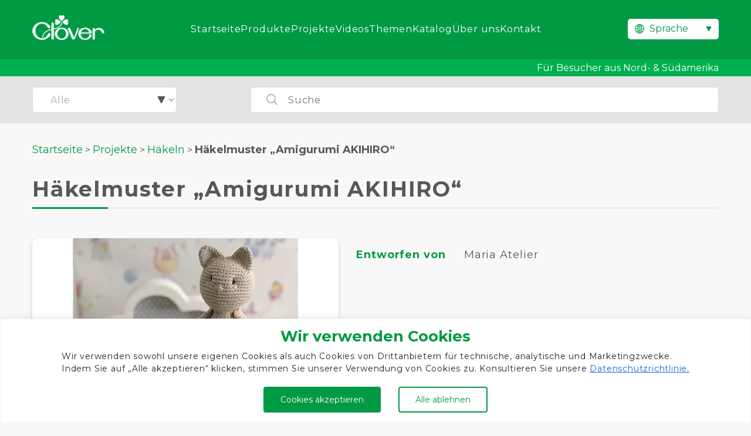

--- FILE ---
content_type: text/html; charset=UTF-8
request_url: https://www.clover-mfg.com/de/project/amigurumi-akihiro-crochet-pattern/
body_size: 18599
content:
<!doctype html><html lang="de-DE"><head><meta charset="UTF-8"><meta name="viewport" content="width=device-width, initial-scale=1"><link rel="stylesheet" id="ao_optimized_gfonts" href="https://fonts.googleapis.com/css?family=Montserrat:400,700%7CMontserrat:400,700&amp;display=swap"><link rel="profile" href="https://gmpg.org/xfn/11"><link rel="preconnect" href="https://fonts.googleapis.com"><link rel="preconnect" href="https://fonts.gstatic.com" crossorigin><link rel="stylesheet" href="https://www.clover-mfg.com/wp-content/cache/autoptimize/css/autoptimize_single_50f4b6059eea31e401ab80bb47b3d64a.css"><link rel="shortcut icon" href="https://www.clover-mfg.com/wp-content/themes/clover/images/favicon.ico"><meta name='robots' content='index, follow, max-image-preview:large, max-snippet:-1, max-video-preview:-1' /><link rel="alternate" href="https://www.clover-mfg.com/en/project/amigurumi-akihiro-crochet-pattern/" hreflang="en" /><link rel="alternate" href="https://www.clover-mfg.com/de/project/amigurumi-akihiro-crochet-pattern/" hreflang="de" /><link rel="alternate" href="https://www.clover-mfg.com/fr/project/amigurumi-akihiro-crochet-pattern/" hreflang="fr" /><link rel="alternate" href="https://www.clover-mfg.com/es/project/amigurumi-akihiro-crochet-pattern/" hreflang="es" /><link rel="alternate" href="https://www.clover-mfg.com/ru/project/amigurumi-akihiro-crochet-pattern/" hreflang="ru" /><link rel="alternate" href="https://www.clover-mfg.com/th/project/amigurumi-akihiro-crochet-pattern/" hreflang="th" />  <script data-cfasync="false" data-pagespeed-no-defer>var gtm4wp_datalayer_name = "dataLayer";
	var dataLayer = dataLayer || [];</script> <title>Häkelmuster „Amigurumi AKIHIRO“ - Häkeln - Projekte - CLOVER</title><meta name="description" content="(mit grau beginnen)
Rnd 1: Mit 6 fM in einem magischen Ring beginnen (6)
Rnd 2: zun in alle 6 Ms (12)
Rnd 3: (fM in die nächste fM, zun in die nächste Ms) 6 Mal wiederholen (18)
Rnd 4: (fM in die nächsten 3 Ms, zun in die nächste Ms) 5 Mal wiederholen, fM nächste 2 Ms (22)
Rnd 5-7: fM in alle 22 Ms (22)
(Wechseln Sie eine Farbe auf blau)
Rnd 8-35: fM in alle 22 Ms (22)
Trennen Sie das Garn ab und beenden Sie Ihre Arbeit mit einer Nadelverbindung. Das 2. Bein auf die gleiche Weise anfertigen, aber dieses Mal den Faden nicht abtrennen! Am Rumpf weiterarbeiten." /><link rel="canonical" href="https://www.clover-mfg.com/de/project/amigurumi-akihiro-crochet-pattern/" /><meta property="og:locale" content="de_DE" /><meta property="og:locale:alternate" content="en_US" /><meta property="og:locale:alternate" content="fr_FR" /><meta property="og:locale:alternate" content="es_ES" /><meta property="og:locale:alternate" content="ru_RU" /><meta property="og:locale:alternate" content="th_TH" /><meta property="og:type" content="article" /><meta property="og:title" content="Häkelmuster „Amigurumi AKIHIRO“ - CLOVER" /><meta property="og:url" content="https://www.clover-mfg.com/de/project/amigurumi-akihiro-crochet-pattern/" /><meta property="og:site_name" content="CLOVER" /><meta property="article:publisher" content="https://www.facebook.com/clovermfg" /><meta property="article:modified_time" content="2023-08-10T06:13:05+00:00" /><meta property="og:image" content="https://www.clover-mfg.com/wp-content/uploads/2023/08/Amigurumi-AKIHIRO-Crochet-Pattern.jpg" /><meta property="og:image:width" content="640" /><meta property="og:image:height" content="480" /><meta property="og:image:type" content="image/jpeg" /><meta name="twitter:card" content="summary_large_image" /> <script type="application/ld+json" class="yoast-schema-graph">{"@context":"https://schema.org","@graph":[{"@type":"WebPage","@id":"https://www.clover-mfg.com/de/project/amigurumi-akihiro-crochet-pattern/","url":"https://www.clover-mfg.com/de/project/amigurumi-akihiro-crochet-pattern/","name":"Häkelmuster „Amigurumi AKIHIRO“ - CLOVER","isPartOf":{"@id":"https://www.clover-mfg.com/de/#website"},"primaryImageOfPage":{"@id":"https://www.clover-mfg.com/de/project/amigurumi-akihiro-crochet-pattern/#primaryimage"},"image":{"@id":"https://www.clover-mfg.com/de/project/amigurumi-akihiro-crochet-pattern/#primaryimage"},"thumbnailUrl":"https://www.clover-mfg.com/wp-content/uploads/2023/08/Amigurumi-AKIHIRO-Crochet-Pattern.jpg","datePublished":"2023-08-10T06:11:27+00:00","dateModified":"2023-08-10T06:13:05+00:00","breadcrumb":{"@id":"https://www.clover-mfg.com/de/project/amigurumi-akihiro-crochet-pattern/#breadcrumb"},"inLanguage":"de-DE","potentialAction":[{"@type":"ReadAction","target":["https://www.clover-mfg.com/de/project/amigurumi-akihiro-crochet-pattern/"]}]},{"@type":"ImageObject","inLanguage":"de-DE","@id":"https://www.clover-mfg.com/de/project/amigurumi-akihiro-crochet-pattern/#primaryimage","url":"https://www.clover-mfg.com/wp-content/uploads/2023/08/Amigurumi-AKIHIRO-Crochet-Pattern.jpg","contentUrl":"https://www.clover-mfg.com/wp-content/uploads/2023/08/Amigurumi-AKIHIRO-Crochet-Pattern.jpg","width":640,"height":480},{"@type":"BreadcrumbList","@id":"https://www.clover-mfg.com/de/project/amigurumi-akihiro-crochet-pattern/#breadcrumb","itemListElement":[{"@type":"ListItem","position":1,"name":"Startseite","item":"https://www.clover-mfg.com/de/"},{"@type":"ListItem","position":2,"name":"Projekte","item":"https://www.clover-mfg.com/de/project/"},{"@type":"ListItem","position":3,"name":"Häkelmuster „Amigurumi AKIHIRO“"}]},{"@type":"WebSite","@id":"https://www.clover-mfg.com/de/#website","url":"https://www.clover-mfg.com/de/","name":"CLOVER","description":"Knitting, Sewing, Patchwork and Quilting tools","publisher":{"@id":"https://www.clover-mfg.com/de/#organization"},"potentialAction":[{"@type":"SearchAction","target":{"@type":"EntryPoint","urlTemplate":"https://www.clover-mfg.com/de/?s={search_term_string}"},"query-input":{"@type":"PropertyValueSpecification","valueRequired":true,"valueName":"search_term_string"}}],"inLanguage":"de-DE"},{"@type":"Organization","@id":"https://www.clover-mfg.com/de/#organization","name":"Clover","url":"https://www.clover-mfg.com/de/","logo":{"@type":"ImageObject","inLanguage":"de-DE","@id":"https://www.clover-mfg.com/de/#/schema/logo/image/","url":"https://www.clover-mfg.com/wp-content/uploads/2022/11/logo.png","contentUrl":"https://www.clover-mfg.com/wp-content/uploads/2022/11/logo.png","width":256,"height":88,"caption":"Clover"},"image":{"@id":"https://www.clover-mfg.com/de/#/schema/logo/image/"},"sameAs":["https://www.facebook.com/clovermfg","https://www.instagram.com/clovermfg/","https://jp.pinterest.com/clovermfg/"]}]}</script> <link rel='dns-prefetch' href='//ajax.googleapis.com' /><link rel='dns-prefetch' href='//www.youtube.com' /><link href='https://marketingplatform.google.com' rel='preconnect' /><link href='https://www.facebook.com' rel='preconnect' /><link href='https://twitter.com' rel='preconnect' /><link href='https://fonts.google.com' rel='preconnect' /><link href='https://pinterest.com' rel='preconnect' /><link href='https://youtube.com' rel='preconnect' /><link href='https://developers.google.com' rel='preconnect' /><link href='https://fonts.gstatic.com' crossorigin='anonymous' rel='preconnect' /><link rel="alternate" type="application/rss+xml" title="CLOVER &raquo; Feed" href="https://www.clover-mfg.com/de/feed/" /><link rel="alternate" type="application/rss+xml" title="CLOVER &raquo; Comments Feed" href="https://www.clover-mfg.com/de/comments/feed/" /><link rel="alternate" title="oEmbed (JSON)" type="application/json+oembed" href="https://www.clover-mfg.com/wp-json/oembed/1.0/embed?url=https%3A%2F%2Fwww.clover-mfg.com%2Fde%2Fproject%2Famigurumi-akihiro-crochet-pattern%2F&#038;lang=de" /><link rel="alternate" title="oEmbed (XML)" type="text/xml+oembed" href="https://www.clover-mfg.com/wp-json/oembed/1.0/embed?url=https%3A%2F%2Fwww.clover-mfg.com%2Fde%2Fproject%2Famigurumi-akihiro-crochet-pattern%2F&#038;format=xml&#038;lang=de" /><style id='wp-img-auto-sizes-contain-inline-css'>img:is([sizes=auto i],[sizes^="auto," i]){contain-intrinsic-size:3000px 1500px}
/*# sourceURL=wp-img-auto-sizes-contain-inline-css */</style><style id='classic-theme-styles-inline-css'>/*! This file is auto-generated */
.wp-block-button__link{color:#fff;background-color:#32373c;border-radius:9999px;box-shadow:none;text-decoration:none;padding:calc(.667em + 2px) calc(1.333em + 2px);font-size:1.125em}.wp-block-file__button{background:#32373c;color:#fff;text-decoration:none}
/*# sourceURL=/wp-includes/css/classic-themes.min.css */</style><link rel='stylesheet' id='contact-form-7-css' href='https://www.clover-mfg.com/wp-content/cache/autoptimize/css/autoptimize_single_64ac31699f5326cb3c76122498b76f66.css?ver=6.1.4' media='all' /><link rel='stylesheet' id='cf7msm_styles-css' href='https://www.clover-mfg.com/wp-content/cache/autoptimize/css/autoptimize_single_f78f924cf50c6ee6f499e3bcf81d7469.css?ver=4.5' media='all' /><link rel='stylesheet' id='wpa-css-css' href='https://www.clover-mfg.com/wp-content/cache/autoptimize/css/autoptimize_single_a0b823f7ab1f0a3a563fb10c3664d2a6.css?ver=2.3.04' media='all' /><link rel='stylesheet' id='clover-style-css' href='https://www.clover-mfg.com/wp-content/cache/autoptimize/css/autoptimize_single_cc3ba95f7120a722239d31a074e16622.css?ver=1.0.0' media='all' /><link rel='stylesheet' id='main-style-css' href='https://www.clover-mfg.com/wp-content/cache/autoptimize/css/autoptimize_single_127f8d5fecfeeca5619b08fb20be0554.css?ver=7b9690ba0a65ac9b61db733ae897c868' media='all' /> <script id="cookie-law-info-js-extra">var _ckyConfig = {"_ipData":[],"_assetsURL":"https://www.clover-mfg.com/wp-content/plugins/cookie-law-info/lite/frontend/images/","_publicURL":"https://www.clover-mfg.com","_expiry":"365","_categories":[{"name":"Notwendige","slug":"necessary","isNecessary":true,"ccpaDoNotSell":true,"cookies":[],"active":true,"defaultConsent":{"gdpr":true,"ccpa":true}},{"name":"Funktionale","slug":"functional","isNecessary":false,"ccpaDoNotSell":true,"cookies":[],"active":true,"defaultConsent":{"gdpr":false,"ccpa":false}},{"name":"Analyse","slug":"analytics","isNecessary":false,"ccpaDoNotSell":true,"cookies":[],"active":true,"defaultConsent":{"gdpr":false,"ccpa":false}},{"name":"Leistungs","slug":"performance","isNecessary":false,"ccpaDoNotSell":true,"cookies":[],"active":true,"defaultConsent":{"gdpr":false,"ccpa":false}},{"name":"Werbe","slug":"advertisement","isNecessary":false,"ccpaDoNotSell":true,"cookies":[],"active":true,"defaultConsent":{"gdpr":false,"ccpa":false}}],"_activeLaw":"gdpr","_rootDomain":"","_block":"1","_showBanner":"1","_bannerConfig":{"settings":{"type":"banner","preferenceCenterType":"popup","position":"bottom","applicableLaw":"gdpr"},"behaviours":{"reloadBannerOnAccept":false,"loadAnalyticsByDefault":false,"animations":{"onLoad":"animate","onHide":"sticky"}},"config":{"revisitConsent":{"status":true,"tag":"revisit-consent","position":"bottom-left","meta":{"url":"#"},"styles":{"background-color":"#0056A7"},"elements":{"title":{"type":"text","tag":"revisit-consent-title","status":true,"styles":{"color":"#0056a7"}}}},"preferenceCenter":{"toggle":{"status":true,"tag":"detail-category-toggle","type":"toggle","states":{"active":{"styles":{"background-color":"#1863DC"}},"inactive":{"styles":{"background-color":"#D0D5D2"}}}}},"categoryPreview":{"status":false,"toggle":{"status":true,"tag":"detail-category-preview-toggle","type":"toggle","states":{"active":{"styles":{"background-color":"#1863DC"}},"inactive":{"styles":{"background-color":"#D0D5D2"}}}}},"videoPlaceholder":{"status":true,"styles":{"background-color":"#000000","border-color":"#000000cc","color":"#ffffff"}},"readMore":{"status":false,"tag":"readmore-button","type":"link","meta":{"noFollow":true,"newTab":true},"styles":{"color":"#1863DC","background-color":"transparent","border-color":"transparent"}},"showMore":{"status":true,"tag":"show-desc-button","type":"button","styles":{"color":"#1863DC"}},"showLess":{"status":true,"tag":"hide-desc-button","type":"button","styles":{"color":"#1863DC"}},"alwaysActive":{"status":true,"tag":"always-active","styles":{"color":"#008000"}},"manualLinks":{"status":true,"tag":"manual-links","type":"link","styles":{"color":"#1863DC"}},"auditTable":{"status":true},"optOption":{"status":true,"toggle":{"status":true,"tag":"optout-option-toggle","type":"toggle","states":{"active":{"styles":{"background-color":"#1863dc"}},"inactive":{"styles":{"background-color":"#FFFFFF"}}}}}}},"_version":"3.3.9","_logConsent":"1","_tags":[{"tag":"accept-button","styles":{"color":"#FFFFFF","background-color":"#009944","border-color":"#009944"}},{"tag":"reject-button","styles":{"color":"#009944","background-color":"transparent","border-color":"#009944"}},{"tag":"settings-button","styles":{"color":"#1863DC","background-color":"transparent","border-color":"#1863DC"}},{"tag":"readmore-button","styles":{"color":"#1863DC","background-color":"transparent","border-color":"transparent"}},{"tag":"donotsell-button","styles":{"color":"#1863DC","background-color":"transparent","border-color":"transparent"}},{"tag":"show-desc-button","styles":{"color":"#1863DC"}},{"tag":"hide-desc-button","styles":{"color":"#1863DC"}},{"tag":"cky-always-active","styles":[]},{"tag":"cky-link","styles":[]},{"tag":"accept-button","styles":{"color":"#FFFFFF","background-color":"#009944","border-color":"#009944"}},{"tag":"revisit-consent","styles":{"background-color":"#0056A7"}}],"_shortCodes":[{"key":"cky_readmore","content":"\u003Ca href=\"https://www.clover-mfg.com/de/privacy-policy/\" class=\"cky-policy\" aria-label=\"Cookie-Richtlinie\" target=\"_blank\" rel=\"noopener\" data-cky-tag=\"readmore-button\"\u003ECookie-Richtlinie\u003C/a\u003E","tag":"readmore-button","status":false,"attributes":{"rel":"nofollow","target":"_blank"}},{"key":"cky_show_desc","content":"\u003Cbutton class=\"cky-show-desc-btn\" data-cky-tag=\"show-desc-button\" aria-label=\"Mehr zeigen\"\u003EMehr zeigen\u003C/button\u003E","tag":"show-desc-button","status":true,"attributes":[]},{"key":"cky_hide_desc","content":"\u003Cbutton class=\"cky-show-desc-btn\" data-cky-tag=\"hide-desc-button\" aria-label=\"Weniger zeigen\"\u003EWeniger zeigen\u003C/button\u003E","tag":"hide-desc-button","status":true,"attributes":[]},{"key":"cky_optout_show_desc","content":"[cky_optout_show_desc]","tag":"optout-show-desc-button","status":true,"attributes":[]},{"key":"cky_optout_hide_desc","content":"[cky_optout_hide_desc]","tag":"optout-hide-desc-button","status":true,"attributes":[]},{"key":"cky_category_toggle_label","content":"[cky_{{status}}_category_label] [cky_preference_{{category_slug}}_title]","tag":"","status":true,"attributes":[]},{"key":"cky_enable_category_label","content":"Erm\u00f6glichen","tag":"","status":true,"attributes":[]},{"key":"cky_disable_category_label","content":"Deaktivieren","tag":"","status":true,"attributes":[]},{"key":"cky_video_placeholder","content":"\u003Cdiv class=\"video-placeholder-normal\" data-cky-tag=\"video-placeholder\" id=\"[UNIQUEID]\"\u003E\u003Cp class=\"video-placeholder-text-normal\" data-cky-tag=\"placeholder-title\"\u003EBitte akzeptieren Sie die Cookie-Einwilligung\u003C/p\u003E\u003C/div\u003E","tag":"","status":true,"attributes":[]},{"key":"cky_enable_optout_label","content":"Erm\u00f6glichen","tag":"","status":true,"attributes":[]},{"key":"cky_disable_optout_label","content":"Deaktivieren","tag":"","status":true,"attributes":[]},{"key":"cky_optout_toggle_label","content":"[cky_{{status}}_optout_label] [cky_optout_option_title]","tag":"","status":true,"attributes":[]},{"key":"cky_optout_option_title","content":"Verkaufen oder teilen Sie meine pers\u00f6nlichen Daten nicht","tag":"","status":true,"attributes":[]},{"key":"cky_optout_close_label","content":"Nah dran","tag":"","status":true,"attributes":[]},{"key":"cky_preference_close_label","content":"Nah dran","tag":"","status":true,"attributes":[]}],"_rtl":"","_language":"de","_providersToBlock":[]};
var _ckyStyles = {"css":".cky-overlay{background: #000000; opacity: 0.4; position: fixed; top: 0; left: 0; width: 100%; height: 100%; z-index: 99999999;}.cky-hide{display: none;}.cky-btn-revisit-wrapper{display: flex; align-items: center; justify-content: center; background: #0056a7; width: 45px; height: 45px; border-radius: 50%; position: fixed; z-index: 999999; cursor: pointer;}.cky-revisit-bottom-left{bottom: 15px; left: 15px;}.cky-revisit-bottom-right{bottom: 15px; right: 15px;}.cky-btn-revisit-wrapper .cky-btn-revisit{display: flex; align-items: center; justify-content: center; background: none; border: none; cursor: pointer; position: relative; margin: 0; padding: 0;}.cky-btn-revisit-wrapper .cky-btn-revisit img{max-width: fit-content; margin: 0; height: 30px; width: 30px;}.cky-revisit-bottom-left:hover::before{content: attr(data-tooltip); position: absolute; background: #4e4b66; color: #ffffff; left: calc(100% + 7px); font-size: 12px; line-height: 16px; width: max-content; padding: 4px 8px; border-radius: 4px;}.cky-revisit-bottom-left:hover::after{position: absolute; content: \"\"; border: 5px solid transparent; left: calc(100% + 2px); border-left-width: 0; border-right-color: #4e4b66;}.cky-revisit-bottom-right:hover::before{content: attr(data-tooltip); position: absolute; background: #4e4b66; color: #ffffff; right: calc(100% + 7px); font-size: 12px; line-height: 16px; width: max-content; padding: 4px 8px; border-radius: 4px;}.cky-revisit-bottom-right:hover::after{position: absolute; content: \"\"; border: 5px solid transparent; right: calc(100% + 2px); border-right-width: 0; border-left-color: #4e4b66;}.cky-revisit-hide{display: none;}.cky-consent-container{position: fixed; width: 100%; box-sizing: border-box; z-index: 9999999;}.cky-consent-container .cky-consent-bar{background: #ffffff; border: 1px solid; padding: 16.5px 24px; box-shadow: 0 -1px 10px 0 #acabab4d;}.cky-banner-bottom{bottom: 0; left: 0;}.cky-banner-top{top: 0; left: 0;}.cky-custom-brand-logo-wrapper .cky-custom-brand-logo{width: 100px; height: auto; margin: 0 0 12px 0;}.cky-notice .cky-title{color: #212121; font-weight: 700; font-size: 18px; line-height: 24px; margin: 0 0 12px 0;}.cky-notice-group{display: flex; justify-content: space-between; align-items: center; font-size: 14px; line-height: 24px; font-weight: 400;}.cky-notice-des *,.cky-preference-content-wrapper *,.cky-accordion-header-des *,.cky-gpc-wrapper .cky-gpc-desc *{font-size: 14px;}.cky-notice-des{color: #212121; font-size: 14px; line-height: 24px; font-weight: 400;}.cky-notice-des img{height: 25px; width: 25px;}.cky-consent-bar .cky-notice-des p,.cky-gpc-wrapper .cky-gpc-desc p,.cky-preference-body-wrapper .cky-preference-content-wrapper p,.cky-accordion-header-wrapper .cky-accordion-header-des p,.cky-cookie-des-table li div:last-child p{color: inherit; margin-top: 0; overflow-wrap: break-word;}.cky-notice-des P:last-child,.cky-preference-content-wrapper p:last-child,.cky-cookie-des-table li div:last-child p:last-child,.cky-gpc-wrapper .cky-gpc-desc p:last-child{margin-bottom: 0;}.cky-notice-des a.cky-policy,.cky-notice-des button.cky-policy{font-size: 14px; color: #1863dc; white-space: nowrap; cursor: pointer; background: transparent; border: 1px solid; text-decoration: underline;}.cky-notice-des button.cky-policy{padding: 0;}.cky-notice-des a.cky-policy:focus-visible,.cky-notice-des button.cky-policy:focus-visible,.cky-preference-content-wrapper .cky-show-desc-btn:focus-visible,.cky-accordion-header .cky-accordion-btn:focus-visible,.cky-preference-header .cky-btn-close:focus-visible,.cky-switch input[type=\"checkbox\"]:focus-visible,.cky-footer-wrapper a:focus-visible,.cky-btn:focus-visible{outline: 2px solid #1863dc; outline-offset: 2px;}.cky-btn:focus:not(:focus-visible),.cky-accordion-header .cky-accordion-btn:focus:not(:focus-visible),.cky-preference-content-wrapper .cky-show-desc-btn:focus:not(:focus-visible),.cky-btn-revisit-wrapper .cky-btn-revisit:focus:not(:focus-visible),.cky-preference-header .cky-btn-close:focus:not(:focus-visible),.cky-consent-bar .cky-banner-btn-close:focus:not(:focus-visible){outline: 0;}button.cky-show-desc-btn:not(:hover):not(:active){color: #1863dc; background: transparent;}button.cky-accordion-btn:not(:hover):not(:active),button.cky-banner-btn-close:not(:hover):not(:active),button.cky-btn-close:not(:hover):not(:active),button.cky-btn-revisit:not(:hover):not(:active){background: transparent;}.cky-consent-bar button:hover,.cky-modal.cky-modal-open button:hover,.cky-consent-bar button:focus,.cky-modal.cky-modal-open button:focus{text-decoration: none;}.cky-notice-btn-wrapper{display: flex; justify-content: center; align-items: center; margin-left: 15px;}.cky-notice-btn-wrapper .cky-btn{text-shadow: none; box-shadow: none;}.cky-btn{font-size: 14px; font-family: inherit; line-height: 24px; padding: 8px 27px; font-weight: 500; margin: 0 8px 0 0; border-radius: 2px; white-space: nowrap; cursor: pointer; text-align: center; text-transform: none; min-height: 0;}.cky-btn:hover{opacity: 0.8;}.cky-btn-customize{color: #1863dc; background: transparent; border: 2px solid #1863dc;}.cky-btn-reject{color: #1863dc; background: transparent; border: 2px solid #1863dc;}.cky-btn-accept{background: #1863dc; color: #ffffff; border: 2px solid #1863dc;}.cky-btn:last-child{margin-right: 0;}@media (max-width: 768px){.cky-notice-group{display: block;}.cky-notice-btn-wrapper{margin-left: 0;}.cky-notice-btn-wrapper .cky-btn{flex: auto; max-width: 100%; margin-top: 10px; white-space: unset;}}@media (max-width: 576px){.cky-notice-btn-wrapper{flex-direction: column;}.cky-custom-brand-logo-wrapper, .cky-notice .cky-title, .cky-notice-des, .cky-notice-btn-wrapper{padding: 0 28px;}.cky-consent-container .cky-consent-bar{padding: 16.5px 0;}.cky-notice-des{max-height: 40vh; overflow-y: scroll;}.cky-notice-btn-wrapper .cky-btn{width: 100%; padding: 8px; margin-right: 0;}.cky-notice-btn-wrapper .cky-btn-accept{order: 1;}.cky-notice-btn-wrapper .cky-btn-reject{order: 3;}.cky-notice-btn-wrapper .cky-btn-customize{order: 2;}}@media (max-width: 425px){.cky-custom-brand-logo-wrapper, .cky-notice .cky-title, .cky-notice-des, .cky-notice-btn-wrapper{padding: 0 24px;}.cky-notice-btn-wrapper{flex-direction: column;}.cky-btn{width: 100%; margin: 10px 0 0 0;}.cky-notice-btn-wrapper .cky-btn-customize{order: 2;}.cky-notice-btn-wrapper .cky-btn-reject{order: 3;}.cky-notice-btn-wrapper .cky-btn-accept{order: 1; margin-top: 16px;}}@media (max-width: 352px){.cky-notice .cky-title{font-size: 16px;}.cky-notice-des *{font-size: 12px;}.cky-notice-des, .cky-btn{font-size: 12px;}}.cky-modal.cky-modal-open{display: flex; visibility: visible; -webkit-transform: translate(-50%, -50%); -moz-transform: translate(-50%, -50%); -ms-transform: translate(-50%, -50%); -o-transform: translate(-50%, -50%); transform: translate(-50%, -50%); top: 50%; left: 50%; transition: all 1s ease;}.cky-modal{box-shadow: 0 32px 68px rgba(0, 0, 0, 0.3); margin: 0 auto; position: fixed; max-width: 100%; background: #ffffff; top: 50%; box-sizing: border-box; border-radius: 6px; z-index: 999999999; color: #212121; -webkit-transform: translate(-50%, 100%); -moz-transform: translate(-50%, 100%); -ms-transform: translate(-50%, 100%); -o-transform: translate(-50%, 100%); transform: translate(-50%, 100%); visibility: hidden; transition: all 0s ease;}.cky-preference-center{max-height: 79vh; overflow: hidden; width: 845px; overflow: hidden; flex: 1 1 0; display: flex; flex-direction: column; border-radius: 6px;}.cky-preference-header{display: flex; align-items: center; justify-content: space-between; padding: 22px 24px; border-bottom: 1px solid;}.cky-preference-header .cky-preference-title{font-size: 18px; font-weight: 700; line-height: 24px;}.cky-preference-header .cky-btn-close{margin: 0; cursor: pointer; vertical-align: middle; padding: 0; background: none; border: none; width: auto; height: auto; min-height: 0; line-height: 0; text-shadow: none; box-shadow: none;}.cky-preference-header .cky-btn-close img{margin: 0; height: 10px; width: 10px;}.cky-preference-body-wrapper{padding: 0 24px; flex: 1; overflow: auto; box-sizing: border-box;}.cky-preference-content-wrapper,.cky-gpc-wrapper .cky-gpc-desc{font-size: 14px; line-height: 24px; font-weight: 400; padding: 12px 0;}.cky-preference-content-wrapper{border-bottom: 1px solid;}.cky-preference-content-wrapper img{height: 25px; width: 25px;}.cky-preference-content-wrapper .cky-show-desc-btn{font-size: 14px; font-family: inherit; color: #1863dc; text-decoration: none; line-height: 24px; padding: 0; margin: 0; white-space: nowrap; cursor: pointer; background: transparent; border-color: transparent; text-transform: none; min-height: 0; text-shadow: none; box-shadow: none;}.cky-accordion-wrapper{margin-bottom: 10px;}.cky-accordion{border-bottom: 1px solid;}.cky-accordion:last-child{border-bottom: none;}.cky-accordion .cky-accordion-item{display: flex; margin-top: 10px;}.cky-accordion .cky-accordion-body{display: none;}.cky-accordion.cky-accordion-active .cky-accordion-body{display: block; padding: 0 22px; margin-bottom: 16px;}.cky-accordion-header-wrapper{cursor: pointer; width: 100%;}.cky-accordion-item .cky-accordion-header{display: flex; justify-content: space-between; align-items: center;}.cky-accordion-header .cky-accordion-btn{font-size: 16px; font-family: inherit; color: #212121; line-height: 24px; background: none; border: none; font-weight: 700; padding: 0; margin: 0; cursor: pointer; text-transform: none; min-height: 0; text-shadow: none; box-shadow: none;}.cky-accordion-header .cky-always-active{color: #008000; font-weight: 600; line-height: 24px; font-size: 14px;}.cky-accordion-header-des{font-size: 14px; line-height: 24px; margin: 10px 0 16px 0;}.cky-accordion-chevron{margin-right: 22px; position: relative; cursor: pointer;}.cky-accordion-chevron-hide{display: none;}.cky-accordion .cky-accordion-chevron i::before{content: \"\"; position: absolute; border-right: 1.4px solid; border-bottom: 1.4px solid; border-color: inherit; height: 6px; width: 6px; -webkit-transform: rotate(-45deg); -moz-transform: rotate(-45deg); -ms-transform: rotate(-45deg); -o-transform: rotate(-45deg); transform: rotate(-45deg); transition: all 0.2s ease-in-out; top: 8px;}.cky-accordion.cky-accordion-active .cky-accordion-chevron i::before{-webkit-transform: rotate(45deg); -moz-transform: rotate(45deg); -ms-transform: rotate(45deg); -o-transform: rotate(45deg); transform: rotate(45deg);}.cky-audit-table{background: #f4f4f4; border-radius: 6px;}.cky-audit-table .cky-empty-cookies-text{color: inherit; font-size: 12px; line-height: 24px; margin: 0; padding: 10px;}.cky-audit-table .cky-cookie-des-table{font-size: 12px; line-height: 24px; font-weight: normal; padding: 15px 10px; border-bottom: 1px solid; border-bottom-color: inherit; margin: 0;}.cky-audit-table .cky-cookie-des-table:last-child{border-bottom: none;}.cky-audit-table .cky-cookie-des-table li{list-style-type: none; display: flex; padding: 3px 0;}.cky-audit-table .cky-cookie-des-table li:first-child{padding-top: 0;}.cky-cookie-des-table li div:first-child{width: 100px; font-weight: 600; word-break: break-word; word-wrap: break-word;}.cky-cookie-des-table li div:last-child{flex: 1; word-break: break-word; word-wrap: break-word; margin-left: 8px;}.cky-footer-shadow{display: block; width: 100%; height: 40px; background: linear-gradient(180deg, rgba(255, 255, 255, 0) 0%, #ffffff 100%); position: absolute; bottom: calc(100% - 1px);}.cky-footer-wrapper{position: relative;}.cky-prefrence-btn-wrapper{display: flex; flex-wrap: wrap; align-items: center; justify-content: center; padding: 22px 24px; border-top: 1px solid;}.cky-prefrence-btn-wrapper .cky-btn{flex: auto; max-width: 100%; text-shadow: none; box-shadow: none;}.cky-btn-preferences{color: #1863dc; background: transparent; border: 2px solid #1863dc;}.cky-preference-header,.cky-preference-body-wrapper,.cky-preference-content-wrapper,.cky-accordion-wrapper,.cky-accordion,.cky-accordion-wrapper,.cky-footer-wrapper,.cky-prefrence-btn-wrapper{border-color: inherit;}@media (max-width: 845px){.cky-modal{max-width: calc(100% - 16px);}}@media (max-width: 576px){.cky-modal{max-width: 100%;}.cky-preference-center{max-height: 100vh;}.cky-prefrence-btn-wrapper{flex-direction: column;}.cky-accordion.cky-accordion-active .cky-accordion-body{padding-right: 0;}.cky-prefrence-btn-wrapper .cky-btn{width: 100%; margin: 10px 0 0 0;}.cky-prefrence-btn-wrapper .cky-btn-reject{order: 3;}.cky-prefrence-btn-wrapper .cky-btn-accept{order: 1; margin-top: 0;}.cky-prefrence-btn-wrapper .cky-btn-preferences{order: 2;}}@media (max-width: 425px){.cky-accordion-chevron{margin-right: 15px;}.cky-notice-btn-wrapper{margin-top: 0;}.cky-accordion.cky-accordion-active .cky-accordion-body{padding: 0 15px;}}@media (max-width: 352px){.cky-preference-header .cky-preference-title{font-size: 16px;}.cky-preference-header{padding: 16px 24px;}.cky-preference-content-wrapper *, .cky-accordion-header-des *{font-size: 12px;}.cky-preference-content-wrapper, .cky-preference-content-wrapper .cky-show-more, .cky-accordion-header .cky-always-active, .cky-accordion-header-des, .cky-preference-content-wrapper .cky-show-desc-btn, .cky-notice-des a.cky-policy{font-size: 12px;}.cky-accordion-header .cky-accordion-btn{font-size: 14px;}}.cky-switch{display: flex;}.cky-switch input[type=\"checkbox\"]{position: relative; width: 44px; height: 24px; margin: 0; background: #d0d5d2; -webkit-appearance: none; border-radius: 50px; cursor: pointer; outline: 0; border: none; top: 0;}.cky-switch input[type=\"checkbox\"]:checked{background: #1863dc;}.cky-switch input[type=\"checkbox\"]:before{position: absolute; content: \"\"; height: 20px; width: 20px; left: 2px; bottom: 2px; border-radius: 50%; background-color: white; -webkit-transition: 0.4s; transition: 0.4s; margin: 0;}.cky-switch input[type=\"checkbox\"]:after{display: none;}.cky-switch input[type=\"checkbox\"]:checked:before{-webkit-transform: translateX(20px); -ms-transform: translateX(20px); transform: translateX(20px);}@media (max-width: 425px){.cky-switch input[type=\"checkbox\"]{width: 38px; height: 21px;}.cky-switch input[type=\"checkbox\"]:before{height: 17px; width: 17px;}.cky-switch input[type=\"checkbox\"]:checked:before{-webkit-transform: translateX(17px); -ms-transform: translateX(17px); transform: translateX(17px);}}.cky-consent-bar .cky-banner-btn-close{position: absolute; right: 9px; top: 5px; background: none; border: none; cursor: pointer; padding: 0; margin: 0; min-height: 0; line-height: 0; height: auto; width: auto; text-shadow: none; box-shadow: none;}.cky-consent-bar .cky-banner-btn-close img{height: 9px; width: 9px; margin: 0;}.cky-notice-btn-wrapper .cky-btn-do-not-sell{font-size: 14px; line-height: 24px; padding: 6px 0; margin: 0; font-weight: 500; background: none; border-radius: 2px; border: none; cursor: pointer; text-align: left; color: #1863dc; background: transparent; border-color: transparent; box-shadow: none; text-shadow: none;}.cky-consent-bar .cky-banner-btn-close:focus-visible,.cky-notice-btn-wrapper .cky-btn-do-not-sell:focus-visible,.cky-opt-out-btn-wrapper .cky-btn:focus-visible,.cky-opt-out-checkbox-wrapper input[type=\"checkbox\"].cky-opt-out-checkbox:focus-visible{outline: 2px solid #1863dc; outline-offset: 2px;}@media (max-width: 768px){.cky-notice-btn-wrapper{margin-left: 0; margin-top: 10px; justify-content: left;}.cky-notice-btn-wrapper .cky-btn-do-not-sell{padding: 0;}}@media (max-width: 352px){.cky-notice-btn-wrapper .cky-btn-do-not-sell, .cky-notice-des a.cky-policy{font-size: 12px;}}.cky-opt-out-wrapper{padding: 12px 0;}.cky-opt-out-wrapper .cky-opt-out-checkbox-wrapper{display: flex; align-items: center;}.cky-opt-out-checkbox-wrapper .cky-opt-out-checkbox-label{font-size: 16px; font-weight: 700; line-height: 24px; margin: 0 0 0 12px; cursor: pointer;}.cky-opt-out-checkbox-wrapper input[type=\"checkbox\"].cky-opt-out-checkbox{background-color: #ffffff; border: 1px solid black; width: 20px; height: 18.5px; margin: 0; -webkit-appearance: none; position: relative; display: flex; align-items: center; justify-content: center; border-radius: 2px; cursor: pointer;}.cky-opt-out-checkbox-wrapper input[type=\"checkbox\"].cky-opt-out-checkbox:checked{background-color: #1863dc; border: none;}.cky-opt-out-checkbox-wrapper input[type=\"checkbox\"].cky-opt-out-checkbox:checked::after{left: 6px; bottom: 4px; width: 7px; height: 13px; border: solid #ffffff; border-width: 0 3px 3px 0; border-radius: 2px; -webkit-transform: rotate(45deg); -ms-transform: rotate(45deg); transform: rotate(45deg); content: \"\"; position: absolute; box-sizing: border-box;}.cky-opt-out-checkbox-wrapper.cky-disabled .cky-opt-out-checkbox-label,.cky-opt-out-checkbox-wrapper.cky-disabled input[type=\"checkbox\"].cky-opt-out-checkbox{cursor: no-drop;}.cky-gpc-wrapper{margin: 0 0 0 32px;}.cky-footer-wrapper .cky-opt-out-btn-wrapper{display: flex; flex-wrap: wrap; align-items: center; justify-content: center; padding: 22px 24px;}.cky-opt-out-btn-wrapper .cky-btn{flex: auto; max-width: 100%; text-shadow: none; box-shadow: none;}.cky-opt-out-btn-wrapper .cky-btn-cancel{border: 1px solid #dedfe0; background: transparent; color: #858585;}.cky-opt-out-btn-wrapper .cky-btn-confirm{background: #1863dc; color: #ffffff; border: 1px solid #1863dc;}@media (max-width: 352px){.cky-opt-out-checkbox-wrapper .cky-opt-out-checkbox-label{font-size: 14px;}.cky-gpc-wrapper .cky-gpc-desc, .cky-gpc-wrapper .cky-gpc-desc *{font-size: 12px;}.cky-opt-out-checkbox-wrapper input[type=\"checkbox\"].cky-opt-out-checkbox{width: 16px; height: 16px;}.cky-opt-out-checkbox-wrapper input[type=\"checkbox\"].cky-opt-out-checkbox:checked::after{left: 5px; bottom: 4px; width: 3px; height: 9px;}.cky-gpc-wrapper{margin: 0 0 0 28px;}}.video-placeholder-youtube{background-size: 100% 100%; background-position: center; background-repeat: no-repeat; background-color: #b2b0b059; position: relative; display: flex; align-items: center; justify-content: center; max-width: 100%;}.video-placeholder-text-youtube{text-align: center; align-items: center; padding: 10px 16px; background-color: #000000cc; color: #ffffff; border: 1px solid; border-radius: 2px; cursor: pointer;}.video-placeholder-normal{background-image: url(\"/wp-content/plugins/cookie-law-info/lite/frontend/images/placeholder.svg\"); background-size: 80px; background-position: center; background-repeat: no-repeat; background-color: #b2b0b059; position: relative; display: flex; align-items: flex-end; justify-content: center; max-width: 100%;}.video-placeholder-text-normal{align-items: center; padding: 10px 16px; text-align: center; border: 1px solid; border-radius: 2px; cursor: pointer;}.cky-rtl{direction: rtl; text-align: right;}.cky-rtl .cky-banner-btn-close{left: 9px; right: auto;}.cky-rtl .cky-notice-btn-wrapper .cky-btn:last-child{margin-right: 8px;}.cky-rtl .cky-notice-btn-wrapper .cky-btn:first-child{margin-right: 0;}.cky-rtl .cky-notice-btn-wrapper{margin-left: 0; margin-right: 15px;}.cky-rtl .cky-prefrence-btn-wrapper .cky-btn{margin-right: 8px;}.cky-rtl .cky-prefrence-btn-wrapper .cky-btn:first-child{margin-right: 0;}.cky-rtl .cky-accordion .cky-accordion-chevron i::before{border: none; border-left: 1.4px solid; border-top: 1.4px solid; left: 12px;}.cky-rtl .cky-accordion.cky-accordion-active .cky-accordion-chevron i::before{-webkit-transform: rotate(-135deg); -moz-transform: rotate(-135deg); -ms-transform: rotate(-135deg); -o-transform: rotate(-135deg); transform: rotate(-135deg);}@media (max-width: 768px){.cky-rtl .cky-notice-btn-wrapper{margin-right: 0;}}@media (max-width: 576px){.cky-rtl .cky-notice-btn-wrapper .cky-btn:last-child{margin-right: 0;}.cky-rtl .cky-prefrence-btn-wrapper .cky-btn{margin-right: 0;}.cky-rtl .cky-accordion.cky-accordion-active .cky-accordion-body{padding: 0 22px 0 0;}}@media (max-width: 425px){.cky-rtl .cky-accordion.cky-accordion-active .cky-accordion-body{padding: 0 15px 0 0;}}.cky-rtl .cky-opt-out-btn-wrapper .cky-btn{margin-right: 12px;}.cky-rtl .cky-opt-out-btn-wrapper .cky-btn:first-child{margin-right: 0;}.cky-rtl .cky-opt-out-checkbox-wrapper .cky-opt-out-checkbox-label{margin: 0 12px 0 0;}"};
//# sourceURL=cookie-law-info-js-extra</script> <script src="https://www.clover-mfg.com/wp-content/plugins/cookie-law-info/lite/frontend/js/script.min.js?ver=3.3.9" id="cookie-law-info-js"></script> <link rel="https://api.w.org/" href="https://www.clover-mfg.com/wp-json/" /><link rel="alternate" title="JSON" type="application/json" href="https://www.clover-mfg.com/wp-json/wp/v2/project/19605" /><link rel="EditURI" type="application/rsd+xml" title="RSD" href="https://www.clover-mfg.com/xmlrpc.php?rsd" /><link rel='shortlink' href='https://www.clover-mfg.com/?p=19605' /><style id="cky-style-inline">[data-cky-tag]{visibility:hidden;}</style> <script data-cfasync="false" data-pagespeed-no-defer>var dataLayer_content = {"pagePostType":"project","pagePostType2":"single-project","pagePostAuthor":"samurise"};
	dataLayer.push( dataLayer_content );</script> <script data-cfasync="false" data-pagespeed-no-defer>(function(w,d,s,l,i){w[l]=w[l]||[];w[l].push({'gtm.start':
new Date().getTime(),event:'gtm.js'});var f=d.getElementsByTagName(s)[0],
j=d.createElement(s),dl=l!='dataLayer'?'&l='+l:'';j.async=true;j.src=
'//www.googletagmanager.com/gtm.js?id='+i+dl;f.parentNode.insertBefore(j,f);
})(window,document,'script','dataLayer','GTM-KLJFGGX6');</script> </head><body class="wp-singular project-template-default single single-project postid-19605 wp-custom-logo wp-theme-clover" style="background: #F8F8F8"> <a href="#header" class="back-to-top"><img src="https://www.clover-mfg.com/wp-content/themes/clover/images/back-to-top.png" alt="back To Top"></a><div class="container-fluid"><div class="header-wrap" id="header"><div class="container"><header class="header"><div class="header-left"> <a href="https://www.clover-mfg.com/de/" class="custom-logo-link" rel="home"><noscript><img width="256" height="88" src="https://www.clover-mfg.com/wp-content/uploads/2022/11/logo.png" class="custom-logo" alt="CLOVER" decoding="async" /></noscript><img width="256" height="88" src='data:image/svg+xml,%3Csvg%20xmlns=%22http://www.w3.org/2000/svg%22%20viewBox=%220%200%20256%2088%22%3E%3C/svg%3E' data-src="https://www.clover-mfg.com/wp-content/uploads/2022/11/logo.png" class="lazyload custom-logo" alt="CLOVER" decoding="async" /></a></div><div class="header-right"><div class="search-toggle"> <noscript><img src="https://www.clover-mfg.com/wp-content/themes/clover/images/search-white-icon.png" alt="picture"></noscript><img class="lazyload" src='data:image/svg+xml,%3Csvg%20xmlns=%22http://www.w3.org/2000/svg%22%20viewBox=%220%200%20210%20140%22%3E%3C/svg%3E' data-src="https://www.clover-mfg.com/wp-content/themes/clover/images/search-white-icon.png" alt="picture"></div><div class="menu-btn"> <span></span></div><nav><div class="menu-main-menu-deutsch-container"><ul id="menu-main-menu-deutsch" class="main-menu"><li id="menu-item-824" class="menu-item menu-item-type-custom menu-item-object-custom menu-item-824"><a href="/de/">Startseite</a></li><li id="menu-item-825" class="menu-item menu-item-type-custom menu-item-object-custom menu-item-825"><a href="/de/product">Produkte</a></li><li id="menu-item-826" class="menu-item menu-item-type-custom menu-item-object-custom menu-item-826"><a href="/de/project">Projekte</a></li><li id="menu-item-827" class="menu-item menu-item-type-custom menu-item-object-custom menu-item-827"><a href="/de/video">Videos</a></li><li id="menu-item-828" class="menu-item menu-item-type-custom menu-item-object-custom menu-item-828"><a href="/de/topics">Themen</a></li><li id="menu-item-829" class="menu-item menu-item-type-custom menu-item-object-custom menu-item-829"><a href="/de/e-catalog/">Katalog</a></li><li id="menu-item-830" class="menu-item menu-item-type-custom menu-item-object-custom menu-item-has-children menu-item-830"><a href="#">Über uns</a><ul class="sub-menu"><li id="menu-item-708" class="menu-item menu-item-type-post_type menu-item-object-page menu-item-708"><a href="https://www.clover-mfg.com/de/corporate-information/">Unternehmensdaten</a></li><li id="menu-item-836" class="menu-item menu-item-type-post_type menu-item-object-page menu-item-836"><a href="https://www.clover-mfg.com/de/corporate-philosophy/">Unternehmensphilosophie</a></li><li id="menu-item-837" class="menu-item menu-item-type-post_type menu-item-object-page menu-item-837"><a href="https://www.clover-mfg.com/de/environmental-activities/">Umweltaktivitäten</a></li><li id="menu-item-835" class="menu-item menu-item-type-post_type menu-item-object-page menu-item-835"><a href="https://www.clover-mfg.com/de/contributing-to-society/">Beiträge zur Gesellschaft</a></li><li id="menu-item-20634" class="menu-item menu-item-type-post_type menu-item-object-page menu-item-20634"><a href="https://www.clover-mfg.com/de/corporate-governance/">Unternehmensführung</a></li><li id="menu-item-20635" class="menu-item menu-item-type-post_type menu-item-object-page menu-item-20635"><a href="https://www.clover-mfg.com/de/corporate-governance/">Unternehmensführung</a></li></ul></li><li id="menu-item-3413" class="menu-item menu-item-type-post_type menu-item-object-page menu-item-3413"><a href="https://www.clover-mfg.com/de/contact/">Kontakt</a></li><li id="menu-item-831" class="menu-item menu-item-type-post_type menu-item-object-page menu-item-831"><a href="https://www.clover-mfg.com/en/regionselector/">Region Selector</a></li></ul></div></nav></div><div class="lang-dropdown"><div class="lang-value"><span> Sprache </span></div><ul class="lang-dropdown-list"><li class="lang-item lang-item-5 lang-item-en lang-item-first"><a lang="en-US" hreflang="en-US" href="https://www.clover-mfg.com/en/project/amigurumi-akihiro-crochet-pattern/">English</a></li><li class="lang-item lang-item-215 lang-item-de current-lang"><a lang="de-DE" hreflang="de-DE" href="https://www.clover-mfg.com/de/project/amigurumi-akihiro-crochet-pattern/" aria-current="true">Deutsch</a></li><li class="lang-item lang-item-193 lang-item-fr"><a lang="fr-FR" hreflang="fr-FR" href="https://www.clover-mfg.com/fr/project/amigurumi-akihiro-crochet-pattern/">Français</a></li><li class="lang-item lang-item-210 lang-item-es"><a lang="es-ES" hreflang="es-ES" href="https://www.clover-mfg.com/es/project/amigurumi-akihiro-crochet-pattern/">Español</a></li><li class="lang-item lang-item-220 lang-item-ru"><a lang="ru-RU" hreflang="ru-RU" href="https://www.clover-mfg.com/ru/project/amigurumi-akihiro-crochet-pattern/">Русский</a></li><li class="lang-item lang-item-225 lang-item-th"><a lang="th" hreflang="th" href="https://www.clover-mfg.com/th/project/amigurumi-akihiro-crochet-pattern/">ภาษาไทย</a></li></ul></div></header></div></div></div><div class="container lang-sp-current"> Sprache</div><div class="cni-link-wrap"><div class="container"> <a href="https://clover-usa.com" target="_blank" rel="noopener noreferrer">Für Besucher aus Nord- & Südamerika</a></div></div><div class="search-categories-wrap" id="search-categories"><div class="container"><form action="https://www.clover-mfg.com/de" method="GET" class="search-form"><div class="d-flex"><div class="categories"> <select name="post_type"><option value="all" >Alle</option><option value="product" >Produkte</option><option value="project" >Rezepte</option><option value="video" >Videos</option> </select></div><div class="search"><div class="search-field"> <input type="search" placeholder="Suche" name="s" value=""> <input type="submit" class="search-submit"></div></div></div></form></div></div><div class="bread-crumbs" typeof="BreadcrumbList" vocab="https://schema.org/"><div class="container"> <span property="itemListElement" typeof="ListItem"><a property="item" typeof="WebPage" title="Go to Startseite." href="https://www.clover-mfg.com/de" class="product" ><span property="name">Startseite</span></a><meta property="position" content="1"></span> &gt; <span property="itemListElement" typeof="ListItem"><a property="item" typeof="WebPage" title="Go to Projekte." href="https://www.clover-mfg.com/de/project/" class="archive post-project-archive" ><span property="name">Projekte</span></a><meta property="position" content="2"></span> &gt; <span property="itemListElement" typeof="ListItem"><a property="item" typeof="WebPage" title="Go to the Häkeln project_category archives." href="https://www.clover-mfg.com/de/projects/crocheting/" class="taxonomy project_category" ><span property="name">Häkeln</span></a><meta property="position" content="3"></span> &gt; <span property="itemListElement" typeof="ListItem"><span property="name" class="post post-project current-item">Häkelmuster „Amigurumi AKIHIRO“</span><meta property="url" content="https://www.clover-mfg.com/de/project/amigurumi-akihiro-crochet-pattern/"><meta property="position" content="4"></span></div></div><div class="main-wrap project-individual-wrap"><div class="container"><h2 class="heading product-name-title">Häkelmuster „Amigurumi AKIHIRO“</h2><div class="product-name-main"><div class="product-name-left"><div class="slide-main-img"> <noscript><img src="https://www.clover-mfg.com/wp-content/uploads/2023/08/Amigurumi-AKIHIRO-Crochet-Pattern.jpg" alt="picture"></noscript><img class="lazyload" src='data:image/svg+xml,%3Csvg%20xmlns=%22http://www.w3.org/2000/svg%22%20viewBox=%220%200%20210%20140%22%3E%3C/svg%3E' data-src="https://www.clover-mfg.com/wp-content/uploads/2023/08/Amigurumi-AKIHIRO-Crochet-Pattern.jpg" alt="picture"></div></div><div class="product-name-right"><div class="product-info"></div><div class="product-desiners-info"><div><p class="green-text">Entworfen von</p><p>Maria Atelier</p></div></div><div class="tag-btns"></div><div style="display: flex;align-items: center;width: 100%;justify-content: flex-end;gap: 8px;padding-block: 8px;"> <a href="https://twitter.com/share?ref_src=twsrc%5Etfw" data-lang="en" class="twitter-share-button" data-show-count="true">Tweet</a><div class="fb-share-button" data-href="https://www.clover-mfg.com/de/project/amigurumi-akihiro-crochet-pattern/" data-layout="button_count" data-size="small" data-lazy="true"><a target="_blank" href="https://www.facebook.com/sharer/sharer.php?u=https%3A%2F%2Fdevelopers.facebook.com%2Fdocs%2Fplugins%2F&amp;src=sdkpreparse" class="fb-xfbml-parse-ignore">シェアする</a></div> <a data-pin-do="buttonPin" data-pin-count="beside" href="https://www.pinterest.com/pin/create/button/" ></a></div></div></div><div class="tools-sec"><h3 class="product-inner-heading">Werkzeuge</h3><div class="tools-features"><div class="tools-features-box"><div class="tools-features-img"> <img width="580" height="580" src="https://www.clover-mfg.com/wp-content/uploads/2023/06/1050_2.0.jpg" class="attachment-full size-full wp-post-image" alt="" style="width:95px;height:95px;object-fit:cover;border-radius:5px;" decoding="async" fetchpriority="high" srcset="https://www.clover-mfg.com/wp-content/uploads/2023/06/1050_2.0.jpg 580w, https://www.clover-mfg.com/wp-content/uploads/2023/06/1050_2.0-300x300.jpg 300w, https://www.clover-mfg.com/wp-content/uploads/2023/06/1050_2.0-150x150.jpg 150w" sizes="(max-width: 580px) 100vw, 580px" /></div><p> <a href="https://www.clover-mfg.com/de/product/n1050/">Amour-Häkelnadel 2,0 mm</a></p></div><div class="tools-features-box"><div class="tools-features-img"> <noscript><img width="580" height="580" src="https://www.clover-mfg.com/wp-content/uploads/2023/08/493CW_0.jpg" class="attachment-full size-full wp-post-image" alt="" style="width:95px;height:95px;object-fit:cover;border-radius:5px;" decoding="async" srcset="https://www.clover-mfg.com/wp-content/uploads/2023/08/493CW_0.jpg 580w, https://www.clover-mfg.com/wp-content/uploads/2023/08/493CW_0-300x300.jpg 300w, https://www.clover-mfg.com/wp-content/uploads/2023/08/493CW_0-150x150.jpg 150w" sizes="(max-width: 580px) 100vw, 580px" /></noscript><img width="580" height="580" src='data:image/svg+xml,%3Csvg%20xmlns=%22http://www.w3.org/2000/svg%22%20viewBox=%220%200%20580%20580%22%3E%3C/svg%3E' data-src="https://www.clover-mfg.com/wp-content/uploads/2023/08/493CW_0.jpg" class="lazyload attachment-full size-full wp-post-image" alt="" style="width:95px;height:95px;object-fit:cover;border-radius:5px;" decoding="async" data-srcset="https://www.clover-mfg.com/wp-content/uploads/2023/08/493CW_0.jpg 580w, https://www.clover-mfg.com/wp-content/uploads/2023/08/493CW_0-300x300.jpg 300w, https://www.clover-mfg.com/wp-content/uploads/2023/08/493CW_0-150x150.jpg 150w" data-sizes="(max-width: 580px) 100vw, 580px" /></div><p> <a href="https://www.clover-mfg.com/de/product/n493-cw/">Patchworkschere (Mini)</a></p></div><div class="tools-features-box"><div class="tools-features-img"> <noscript><img width="580" height="580" src="https://www.clover-mfg.com/wp-content/uploads/2023/06/3030.jpg" class="attachment-full size-full wp-post-image" alt="" style="width:95px;height:95px;object-fit:cover;border-radius:5px;" decoding="async" srcset="https://www.clover-mfg.com/wp-content/uploads/2023/06/3030.jpg 580w, https://www.clover-mfg.com/wp-content/uploads/2023/06/3030-300x300.jpg 300w, https://www.clover-mfg.com/wp-content/uploads/2023/06/3030-150x150.jpg 150w" sizes="(max-width: 580px) 100vw, 580px" /></noscript><img width="580" height="580" src='data:image/svg+xml,%3Csvg%20xmlns=%22http://www.w3.org/2000/svg%22%20viewBox=%220%200%20580%20580%22%3E%3C/svg%3E' data-src="https://www.clover-mfg.com/wp-content/uploads/2023/06/3030.jpg" class="lazyload attachment-full size-full wp-post-image" alt="" style="width:95px;height:95px;object-fit:cover;border-radius:5px;" decoding="async" data-srcset="https://www.clover-mfg.com/wp-content/uploads/2023/06/3030.jpg 580w, https://www.clover-mfg.com/wp-content/uploads/2023/06/3030-300x300.jpg 300w, https://www.clover-mfg.com/wp-content/uploads/2023/06/3030-150x150.jpg 150w" data-sizes="(max-width: 580px) 100vw, 580px" /></div><p> <a href="https://www.clover-mfg.com/de/product/n3030/">Maschenmarkierer, schnell verschließbar (Klein)</a></p></div><div class="tools-features-box"><div class="tools-features-img"> <noscript><img width="580" height="580" src="https://www.clover-mfg.com/wp-content/uploads/2023/06/2509.jpg" class="attachment-full size-full wp-post-image" alt="" style="width:95px;height:95px;object-fit:cover;border-radius:5px;" decoding="async" srcset="https://www.clover-mfg.com/wp-content/uploads/2023/06/2509.jpg 580w, https://www.clover-mfg.com/wp-content/uploads/2023/06/2509-300x300.jpg 300w, https://www.clover-mfg.com/wp-content/uploads/2023/06/2509-150x150.jpg 150w" sizes="(max-width: 580px) 100vw, 580px" /></noscript><img width="580" height="580" src='data:image/svg+xml,%3Csvg%20xmlns=%22http://www.w3.org/2000/svg%22%20viewBox=%220%200%20580%20580%22%3E%3C/svg%3E' data-src="https://www.clover-mfg.com/wp-content/uploads/2023/06/2509.jpg" class="lazyload attachment-full size-full wp-post-image" alt="" style="width:95px;height:95px;object-fit:cover;border-radius:5px;" decoding="async" data-srcset="https://www.clover-mfg.com/wp-content/uploads/2023/06/2509.jpg 580w, https://www.clover-mfg.com/wp-content/uploads/2023/06/2509-300x300.jpg 300w, https://www.clover-mfg.com/wp-content/uploads/2023/06/2509-150x150.jpg 150w" data-sizes="(max-width: 580px) 100vw, 580px" /></div><p> <a href="https://www.clover-mfg.com/de/product/n2509/">Quilt-Stecknadeln (Fein)</a></p></div><div class="tools-features-box"><div class="tools-features-img"> <noscript><img width="580" height="580" src="https://www.clover-mfg.com/wp-content/uploads/2023/06/3121.jpg" class="attachment-full size-full wp-post-image" alt="" style="width:95px;height:95px;object-fit:cover;border-radius:5px;" decoding="async" srcset="https://www.clover-mfg.com/wp-content/uploads/2023/06/3121.jpg 580w, https://www.clover-mfg.com/wp-content/uploads/2023/06/3121-300x300.jpg 300w, https://www.clover-mfg.com/wp-content/uploads/2023/06/3121-150x150.jpg 150w" sizes="(max-width: 580px) 100vw, 580px" /></noscript><img width="580" height="580" src='data:image/svg+xml,%3Csvg%20xmlns=%22http://www.w3.org/2000/svg%22%20viewBox=%220%200%20580%20580%22%3E%3C/svg%3E' data-src="https://www.clover-mfg.com/wp-content/uploads/2023/06/3121.jpg" class="lazyload attachment-full size-full wp-post-image" alt="" style="width:95px;height:95px;object-fit:cover;border-radius:5px;" decoding="async" data-srcset="https://www.clover-mfg.com/wp-content/uploads/2023/06/3121.jpg 580w, https://www.clover-mfg.com/wp-content/uploads/2023/06/3121-300x300.jpg 300w, https://www.clover-mfg.com/wp-content/uploads/2023/06/3121-150x150.jpg 150w" data-sizes="(max-width: 580px) 100vw, 580px" /></div><p> <a href="https://www.clover-mfg.com/de/product/n3121/">Stopfnadel-Set (Gebogene Nadelspitze)</a></p></div><div class="tools-features-box"><p> Nähnadeln</p></div></div></div><h3 class="product-inner-heading">Materialien</h3><div class="materials-customized"><div class="materials-customized-box"><p><span data-sheets-value="{&quot;1&quot;:2,&quot;2&quot;:&quot;• 50 g grauer Baumwoll-Fingersatz\n• 30 g Blue-Jeans-Baumwoll-Fingersatz\n• Stickfaden schwarz und rosa\n• Füllstoff\n• 5 Mini-Knöpfe\n• 2 Knöpfe mit einem Durchmesser von 1cm\n• 2 Stück Lederband 0,20 mm x 20 cm&quot;}" data-sheets-userformat="{&quot;2&quot;:12733,&quot;3&quot;:{&quot;1&quot;:0,&quot;3&quot;:1},&quot;5&quot;:{&quot;1&quot;:[{&quot;1&quot;:2,&quot;2&quot;:0,&quot;5&quot;:{&quot;1&quot;:2,&quot;2&quot;:0}},{&quot;1&quot;:0,&quot;2&quot;:0,&quot;3&quot;:3},{&quot;1&quot;:1,&quot;2&quot;:0,&quot;4&quot;:1}]},&quot;6&quot;:{&quot;1&quot;:[{&quot;1&quot;:2,&quot;2&quot;:0,&quot;5&quot;:{&quot;1&quot;:2,&quot;2&quot;:0}},{&quot;1&quot;:0,&quot;2&quot;:0,&quot;3&quot;:3},{&quot;1&quot;:1,&quot;2&quot;:0,&quot;4&quot;:1}]},&quot;7&quot;:{&quot;1&quot;:[{&quot;1&quot;:2,&quot;2&quot;:0,&quot;5&quot;:{&quot;1&quot;:2,&quot;2&quot;:0}},{&quot;1&quot;:0,&quot;2&quot;:0,&quot;3&quot;:3},{&quot;1&quot;:1,&quot;2&quot;:0,&quot;4&quot;:1}]},&quot;8&quot;:{&quot;1&quot;:[{&quot;1&quot;:2,&quot;2&quot;:0,&quot;5&quot;:{&quot;1&quot;:2,&quot;2&quot;:0}},{&quot;1&quot;:0,&quot;2&quot;:0,&quot;3&quot;:3},{&quot;1&quot;:1,&quot;2&quot;:0,&quot;4&quot;:1}]},&quot;10&quot;:1,&quot;11&quot;:4,&quot;15&quot;:&quot;Calibri&quot;,&quot;16&quot;:11}">• 50 g grauer Baumwoll-Fingersatz<br /><br /> • 30 g Blue-Jeans-Baumwoll-Fingersatz<br /><br /> • Stickfaden schwarz und rosa<br /><br /> • Füllstoff<br /><br /> • 5 Mini-Knöpfe<br /><br /> • 2 Knöpfe mit einem Durchmesser von 1cm<br /><br /> • 2 Stück Lederband 0,20 mm x 20 cm</span></p><br /></div></div><h3 class="product-inner-heading">Hinweise</h3><div class="materials-customized"><div class="materials-customized-box"><p><span data-sheets-value="{&quot;1&quot;:2,&quot;2&quot;:&quot;• Do not join rounds, work in a continuous spiral.\n• Always change your yarn in the last step of the last stitch.\n• Fasten off your work with needle join.\n• Stuff your amigurumi as you go.\n• I use a chopstick for that!\n• Use a stitch marker or a piece of yarn to mark the beginning of a round.\n• Using the materials described, Akihiro is 10.5 inches / 26 cm tall.&quot;}" data-sheets-userformat="{&quot;2&quot;:12733,&quot;3&quot;:{&quot;1&quot;:0,&quot;3&quot;:1},&quot;5&quot;:{&quot;1&quot;:[{&quot;1&quot;:2,&quot;2&quot;:0,&quot;5&quot;:{&quot;1&quot;:2,&quot;2&quot;:0}},{&quot;1&quot;:0,&quot;2&quot;:0,&quot;3&quot;:3},{&quot;1&quot;:1,&quot;2&quot;:0,&quot;4&quot;:1}]},&quot;6&quot;:{&quot;1&quot;:[{&quot;1&quot;:2,&quot;2&quot;:0,&quot;5&quot;:{&quot;1&quot;:2,&quot;2&quot;:0}},{&quot;1&quot;:0,&quot;2&quot;:0,&quot;3&quot;:3},{&quot;1&quot;:1,&quot;2&quot;:0,&quot;4&quot;:1}]},&quot;7&quot;:{&quot;1&quot;:[{&quot;1&quot;:2,&quot;2&quot;:0,&quot;5&quot;:{&quot;1&quot;:2,&quot;2&quot;:0}},{&quot;1&quot;:0,&quot;2&quot;:0,&quot;3&quot;:3},{&quot;1&quot;:1,&quot;2&quot;:0,&quot;4&quot;:1}]},&quot;8&quot;:{&quot;1&quot;:[{&quot;1&quot;:2,&quot;2&quot;:0,&quot;5&quot;:{&quot;1&quot;:2,&quot;2&quot;:0}},{&quot;1&quot;:0,&quot;2&quot;:0,&quot;3&quot;:3},{&quot;1&quot;:1,&quot;2&quot;:0,&quot;4&quot;:1}]},&quot;10&quot;:1,&quot;11&quot;:4,&quot;15&quot;:&quot;游ゴシック&quot;,&quot;16&quot;:11}">• Verbinden Sie keine Runden, sondern arbeiten Sie in einer durchgehenden Spirale durch.<br /><br /> • Wechseln Sie Ihr Garn immer im letzten Schritt der letzten Masche.<br /><br /> • Vernähen Sie Ihre Arbeit mit einer Nadelverbindung.<br /><br /> • Stopfen Sie Ihr Amigurumi fortlaufend aus.<br /><br /> • Ich benutze dafür ein Essstäbchen!<br /><br /> • Verwenden Sie einen Maschenmarkierer oder ein Stück Garn, um den Beginn einer Runde zu markieren.<br /><br /> • Unter Verwendung der beschriebenen Materialien ist Akihiro 10, 5 Zoll / 26 cm groß.</span></p><br /><p>&nbsp;</p><br /></div></div><h3 class="product-inner-heading">Abkürzungen</h3><div class="materials-customized"><div class="materials-customized-box"><p><span data-sheets-value="{&quot;1&quot;:2,&quot;2&quot;:&quot;fM: feste Masche\nMs: Masche\nzun: zunehmen\nabn: abnehmen\nRnd: Runde&quot;}" data-sheets-userformat="{&quot;2&quot;:12733,&quot;3&quot;:{&quot;1&quot;:0,&quot;3&quot;:1},&quot;5&quot;:{&quot;1&quot;:[{&quot;1&quot;:2,&quot;2&quot;:0,&quot;5&quot;:{&quot;1&quot;:2,&quot;2&quot;:0}},{&quot;1&quot;:0,&quot;2&quot;:0,&quot;3&quot;:3},{&quot;1&quot;:1,&quot;2&quot;:0,&quot;4&quot;:1}]},&quot;6&quot;:{&quot;1&quot;:[{&quot;1&quot;:2,&quot;2&quot;:0,&quot;5&quot;:{&quot;1&quot;:2,&quot;2&quot;:0}},{&quot;1&quot;:0,&quot;2&quot;:0,&quot;3&quot;:3},{&quot;1&quot;:1,&quot;2&quot;:0,&quot;4&quot;:1}]},&quot;7&quot;:{&quot;1&quot;:[{&quot;1&quot;:2,&quot;2&quot;:0,&quot;5&quot;:{&quot;1&quot;:2,&quot;2&quot;:0}},{&quot;1&quot;:0,&quot;2&quot;:0,&quot;3&quot;:3},{&quot;1&quot;:1,&quot;2&quot;:0,&quot;4&quot;:1}]},&quot;8&quot;:{&quot;1&quot;:[{&quot;1&quot;:2,&quot;2&quot;:0,&quot;5&quot;:{&quot;1&quot;:2,&quot;2&quot;:0}},{&quot;1&quot;:0,&quot;2&quot;:0,&quot;3&quot;:3},{&quot;1&quot;:1,&quot;2&quot;:0,&quot;4&quot;:1}]},&quot;10&quot;:1,&quot;11&quot;:4,&quot;15&quot;:&quot;Calibri&quot;,&quot;16&quot;:11}">fM: feste Masche<br /><br /> Ms: Masche<br /><br /> zun: zunehmen<br /><br /> abn: abnehmen<br /><br /> Rnd: Runde</span></p><br /></div></div><div class="pattern-sec"><h3 class="product-inner-heading">Rezeptblätter (pdf)</h3><div class="instruction-box"><div class="instruction-img"> <noscript><img width="300" height="212" src="https://www.clover-mfg.com/wp-content/uploads/2023/08/IC_CH_84_Amigurumi_Akihiro-pdf-300x212.jpg" class="attachment-medium size-medium thumb-of-pdf" alt="IC_CH_84_Amigurumi_Akihiroのサムネイル" decoding="async" srcset="https://www.clover-mfg.com/wp-content/uploads/2023/08/IC_CH_84_Amigurumi_Akihiro-pdf-300x212.jpg 300w, https://www.clover-mfg.com/wp-content/uploads/2023/08/IC_CH_84_Amigurumi_Akihiro-pdf-768x543.jpg 768w, https://www.clover-mfg.com/wp-content/uploads/2023/08/IC_CH_84_Amigurumi_Akihiro-pdf.jpg 1024w" sizes="(max-width: 300px) 100vw, 300px" /></noscript><img width="300" height="212" src='data:image/svg+xml,%3Csvg%20xmlns=%22http://www.w3.org/2000/svg%22%20viewBox=%220%200%20300%20212%22%3E%3C/svg%3E' data-src="https://www.clover-mfg.com/wp-content/uploads/2023/08/IC_CH_84_Amigurumi_Akihiro-pdf-300x212.jpg" class="lazyload attachment-medium size-medium thumb-of-pdf" alt="IC_CH_84_Amigurumi_Akihiroのサムネイル" decoding="async" data-srcset="https://www.clover-mfg.com/wp-content/uploads/2023/08/IC_CH_84_Amigurumi_Akihiro-pdf-300x212.jpg 300w, https://www.clover-mfg.com/wp-content/uploads/2023/08/IC_CH_84_Amigurumi_Akihiro-pdf-768x543.jpg 768w, https://www.clover-mfg.com/wp-content/uploads/2023/08/IC_CH_84_Amigurumi_Akihiro-pdf.jpg 1024w" data-sizes="(max-width: 300px) 100vw, 300px" /><div class="instruction-info"> <a href="https://www.clover-mfg.com/wp-content/uploads/2023/08/IC_CH_84_Amigurumi_Akihiro.pdf" class="pdf-overlay-link" target="_blank"></a><div class="pdf-icon"> <noscript><img src="https://www.clover-mfg.com/wp-content/themes/clover/images/pdf-icon_03.png" alt="icon"></noscript><img class="lazyload" src='data:image/svg+xml,%3Csvg%20xmlns=%22http://www.w3.org/2000/svg%22%20viewBox=%220%200%20210%20140%22%3E%3C/svg%3E' data-src="https://www.clover-mfg.com/wp-content/themes/clover/images/pdf-icon_03.png" alt="icon"></div></div></div></div></div><div class="making-sec"><h3 class="product-inner-heading">Herstellung</h3><div class="making-info-box"><div class="making-number">1</div><p class="making-lead-text">Beine</p><p>(mit grau beginnen)<br /> Rnd 1: Mit 6 fM in einem magischen Ring beginnen (6)<br /> Rnd 2: zun in alle 6 Ms (12)<br /> Rnd 3: (fM in die nächste fM, zun in die nächste Ms) 6 Mal wiederholen (18)<br /> Rnd 4: (fM in die nächsten 3 Ms, zun in die nächste Ms) 5 Mal wiederholen, fM nächste 2 Ms (22)<br /> Rnd 5-7: fM in alle 22 Ms (22)<br /> (Wechseln Sie eine Farbe auf blau)<br /> Rnd 8-35: fM in alle 22 Ms (22)<br /> Trennen Sie das Garn ab und beenden Sie Ihre Arbeit mit einer Nadelverbindung. Das 2. Bein auf die gleiche Weise anfertigen, aber dieses Mal den Faden nicht abtrennen! Am Rumpf weiterarbeiten.</p></div><div class="making-info-box"><div class="making-number">2</div><p class="making-lead-text">Rumpf und Kopf</p><p>Lm 5 und das 2. Bein am 1. Bein mit einer fM verbinden.<br /> Diese Masche zählt als die 1. Masche der folgenden 22 fM. <br /> <br /> Rnd 36: 22 fM in die Maschen des 1. Beins, 2 fM in die 2 Lm, <br /> 22 fM in die Maschen des 2. Beins, 2 fM in die Schleifen <br /> auf der anderen Seite der 5 Lm (48)<br /> <br /> Tipp: Bei dieser Seite handelt es sich um die Rückseite Ihrer Puppe</p><p>Rnd 37-43: fM in alle 48 Ms (48)<br /> Rnd 44: 13 fM in die nächsten 13 Ms, abn, 22 fM in die nächsten 22 Ms, abn, <br /> 9 fM in die nächsten 9 Ms (46)</p><p>Wechseln Sie eine Farbe auf grau<br /> <br /> Rnd 45-46: fM in alle 46 Ms (46)<br /> Rnd 47: 13 fM in die nächsten 13 Ms, abn, 22 fM in die nächsten 22 Ms, abn, 7 fM in die nächsten 7 Ms (44)<br /> Rnd 48: 13 fM in die nächsten 13 Ms, abn, 22 fM in die nächsten 22 Ms, abn, 6 fM in die nächsten 6 Ms (42)<br /> Rnd 49: (fM in die nächsten 5 Ms, abn in die nächste Ms) 6 Mal wiederholen (36)<br /> Rnd 50-56: fM in alle 36 Ms (36)<br /> Rnd 57: (fM in die nächsten 4 Ms, abn in die nächste Ms) 6 Mal wiederholen (30)<br /> Rnd 58: fM in alle 30 Ms (30)<br /> Rnd 59: (Ms in die nächsten 3 Ms, abn in die nächste Ms) 6 Mal wiederholen (24)<br /> Rnd 60-61: fM in alle 24 Ms (24)<br /> Rnd 62: (fM in die nächsten 2 Ms, abn in die nächste Ms) 6 Mal wiederholen (18)</p><p>Am Kopf weiterarbeiten.<br /> <br /> Rnd 63: (fM in die nächsten 2 Ms, zun in die nächste Ms) 6 Mal wiederholen (24)<br /> Rnd 64: (fM in die nächsten 3 Ms, zun in die nächste Ms) 6 Mal wiederholen (30)<br /> Rnd 65: (fM in die nächsten 4 Ms, zun in die nächste Ms) 6 Mal wiederholen (36)<br /> Rnd 66: (fM in die nächsten 5 Ms, zun in die nächste Ms) 6 Mal wiederholen (42)<br /> Rnd 67: (fM in die nächsten 6 Ms, zun in die nächste Ms) 6 Mal wiederholen (48)<br /> Rnd 68: (fM in die nächsten 7 Ms, zun in die nächste Ms) 6 Mal wiederholen (54)<br /> Rnd 69-75: fM in alle 54 Ms (54)<br /> Rnd 76: (fM in die nächsten 7 Ms, abn in die nächste Ms) 6 Mal wiederholen (48)<br /> Rnd 77: (fM in die nächsten 6 Ms, abn in die nächste Ms) 6 Mal wiederholen (42)<br /> Rnd 78: fM in alle 42 Ms (42)<br /> Rnd 79: (fM in die nächsten 5 Ms, abn in die nächste Ms) 6 Mal wiederholen (36)<br /> Rnd 80: (fM in die nächsten 4 Ms, abn in die nächste Ms) 6 Mal wiederholen (30)<br /> Rnd 81: (fM in die nächsten 3 Ms, abn in die nächste Ms) 6 Mal wiederholen (24)<br /> Rnd 82: (fM in die nächsten 2 Ms, abn in die nächste Ms) 6 Mal wiederholen (18)<br /> Rnd 83: (fM in die nächste Ms, abn in die nächste Ms) 6 Mal wiederholen (12)<br /> Rnd 84: abn 6 Mal (6)<br /> <br /> Trennen Sie den Faden ab und ziehen Sie den Faden ganz durch die letzte Masche.  Schließen Sie die restlichen Maschen und weben Sie alle Enden ein.</p></div><div class="making-info-box"><div class="making-number">3</div><p class="making-lead-text">Arme</p><p>(2 Stück anfertigen, in grau)<br /> Rnd 1: Mit 6 fM in einem magischen Ring beginnen (6)<br /> Rnd 2: zun in alle 6 Ms (12)<br /> Rnd 3: (fM in die nächsten 2 Ms, zun in die nächste Ms) 3 Mal wiederholen (16)<br /> Rnd 4-30: fM in alle 16 Ms (16)<br /> <br /> Vernähen und einen langen Schwanz zum Nähen übrig lassen.  Keine Füllung. <br /> Die Arme auf beiden Seiten zwischen den Runden nähen.</p></div><div class="making-info-box"><div class="making-number">4</div><p class="making-lead-text">Ohren</p><p>(2 Stück anfertigen, in grau)<br /> Rnd 1: Mit 6 fM in einem magischen Ring beginnen (6)<br /> Rnd 2: zun in alle 6 Ms (12)<br /> Rnd 3: fM in alle 12 Ms (12)<br /> Rnd 4: (fM in die nächsten 5 Ms, zun in die nächste Ms) 2 Mal wiederholen (14)<br /> Rnd 5: (fM in die nächsten 6 Ms, zun in die nächste Ms) 2 Mal wiederholen (16)<br /> Rnd 6: (fM in die nächsten 7 Ms, zun in die nächste Ms) 2 Mal wiederholen (18)<br /> Rnd 7-8: fM in alle 18 fM (18)<br /> <br /> Vernähen und einen langen Schwanz zum Nähen übrig lassen. Ohren an die Oberseite des Kopfes annähen.</p></div><div class="making-info-box"><div class="making-number">5</div><p class="making-lead-text">Schwanz</p><p>(in grau)<br /> Rnd 1: Mit 6 fM in einem magischen Ring beginnen (6)<br /> Rnd 2: (fM in die nächste Ms, zun in die nächste Ms) 3 Mal wiederholen (9)<br /> Rnd 3-33: fM in alle Ms (9)<br /> <br /> Vernähen und einen langen Schwanz zum Nähen übrig lassen. Den Schwanz nach hinten, mittig über Runde 40 nähen.</p></div><div class="making-info-box"><div class="making-number">6</div><p class="making-lead-text">Zusammenfügen</p><div class="d-flex making-flex"><div class="making-img"> <noscript><img src="https://www.clover-mfg.com/wp-content/uploads/2023/08/Amigurumi-AKIHIRO-Crochet-Pattern_s6.jpg" alt="picture"></noscript><img class="lazyload" src='data:image/svg+xml,%3Csvg%20xmlns=%22http://www.w3.org/2000/svg%22%20viewBox=%220%200%20210%20140%22%3E%3C/svg%3E' data-src="https://www.clover-mfg.com/wp-content/uploads/2023/08/Amigurumi-AKIHIRO-Crochet-Pattern_s6.jpg" alt="picture"></div><div class="making-info"><p>Eine Gobelinnadel verwenden.<br /> 1.- Die Ohren auf den Kopf neben dem Anfang des magischen Rings annähen. Stifte verwenden, um das Stück zu halten.<br /> 2.- Schwarzen Stickfaden für die Augen verwenden, zwischen der 10. und 12. Runde annähen.<br /> 3.- Mit dem selben Faden wie der Rumpf, die Nase in Runde 12 aufsticken und sie mit den Augen zentrieren.<br /> 4.-Den Schwanz auf der Rückseite des Rumpfs annähen Sie können vor dem Nähen einen Draht einführen, damit er Bewegung hat.<br /> 5.- 20 cm oder 7,5 Zoll Lederband abschneiden, um die Träger anzufertigen, und diese auf der Rückseite kreuzen. 2 Knöpfe an der Vorderseite der Träger und 5 Mini-Knöpfe an den Rumpf annähen.</p></div></div></div></div><div class="social-badges project-social-badges"><div style="display: flex;align-items: center;width: 100%;justify-content: flex-end;gap: 8px;padding-block: 8px;"> <a href="https://twitter.com/share?ref_src=twsrc%5Etfw" data-lang="en" class="twitter-share-button" data-show-count="true">Tweet</a><div class="fb-share-button" data-href="https://www.clover-mfg.com/de/project/amigurumi-akihiro-crochet-pattern/" data-layout="button_count" data-size="small" data-lazy="true"><a target="_blank" href="https://www.facebook.com/sharer/sharer.php?u=https%3A%2F%2Fdevelopers.facebook.com%2Fdocs%2Fplugins%2F&amp;src=sdkpreparse" class="fb-xfbml-parse-ignore">シェアする</a></div> <a data-pin-do="buttonPin" data-pin-count="beside" href="https://www.pinterest.com/pin/create/button/" ></a></div></div></div></div><div class="social-links-wrap"><div class="container"><div class="social-links"> <a href="https://www.instagram.com/clovermfg/" target="_blank" rel="noopener noreferrer" class="social-link"><noscript><img src="https://www.clover-mfg.com/wp-content/themes/clover/images/instagra-icon.png" alt="instagram"></noscript><img class="lazyload" src='data:image/svg+xml,%3Csvg%20xmlns=%22http://www.w3.org/2000/svg%22%20viewBox=%220%200%20210%20140%22%3E%3C/svg%3E' data-src="https://www.clover-mfg.com/wp-content/themes/clover/images/instagra-icon.png" alt="instagram"></a> <a href="https://www.facebook.com/clovermfg" target="_blank" rel="noopener noreferrer" class="social-link"><noscript><img src="https://www.clover-mfg.com/wp-content/themes/clover/images/facebook-icon.png" alt="facebook"></noscript><img class="lazyload" src='data:image/svg+xml,%3Csvg%20xmlns=%22http://www.w3.org/2000/svg%22%20viewBox=%220%200%20210%20140%22%3E%3C/svg%3E' data-src="https://www.clover-mfg.com/wp-content/themes/clover/images/facebook-icon.png" alt="facebook"></a> <a href="https://www.pinterest.jp/CLOVERMFG/" target="_blank" rel="noopener noreferrer" class="social-link"><noscript><img src="https://www.clover-mfg.com/wp-content/themes/clover/images/pintress-icon.png" alt="pintress"></noscript><img class="lazyload" src='data:image/svg+xml,%3Csvg%20xmlns=%22http://www.w3.org/2000/svg%22%20viewBox=%220%200%20210%20140%22%3E%3C/svg%3E' data-src="https://www.clover-mfg.com/wp-content/themes/clover/images/pintress-icon.png" alt="pintress"></a></div></div></div><div class="footer-wrap"><div class="container"> <a href="https://www.clover-mfg.com/de" class="footer-mob-logo"> <noscript><img width="88" src="https://www.clover-mfg.com/wp-content/themes/clover/images/logo.png" alt="logo"></noscript><img class="lazyload" width="88" src='data:image/svg+xml,%3Csvg%20xmlns=%22http://www.w3.org/2000/svg%22%20viewBox=%220%200%2088%2058.666666666667%22%3E%3C/svg%3E' data-src="https://www.clover-mfg.com/wp-content/themes/clover/images/logo.png" alt="logo"> </a><div class="footer"><div class="footer-list home-link"><h4><a href="https://www.clover-mfg.com/de">Startseite</a></h4></div><div class="footer-list product-list"><h4><a href="https://www.clover-mfg.com/de/product">Produkte</a></h4><div class="menu-footer2-deutsch-container"><ul id="menu-footer2-deutsch" class="menu"><li id="menu-item-20675" class="menu-item menu-item-type-taxonomy menu-item-object-product_category menu-item-20675"><a href="https://www.clover-mfg.com/de/products/knitting/">Stricken</a></li><li id="menu-item-20676" class="menu-item menu-item-type-taxonomy menu-item-object-product_category menu-item-20676"><a href="https://www.clover-mfg.com/de/products/crocheting/">Häkeln</a></li><li id="menu-item-20677" class="menu-item menu-item-type-taxonomy menu-item-object-product_category menu-item-20677"><a href="https://www.clover-mfg.com/de/products/needles-pins/">Nadeln / Stecknadeln</a></li><li id="menu-item-20678" class="menu-item menu-item-type-taxonomy menu-item-object-product_category menu-item-20678"><a href="https://www.clover-mfg.com/de/products/scissors-cutters/">Scheren / Schneidemesser</a></li><li id="menu-item-20679" class="menu-item menu-item-type-taxonomy menu-item-object-product_category menu-item-20679"><a href="https://www.clover-mfg.com/de/products/measuring-tools-marking-tools/">Mess- &amp; Markierwerkzeuge</a></li><li id="menu-item-20680" class="menu-item menu-item-type-taxonomy menu-item-object-product_category menu-item-20680"><a href="https://www.clover-mfg.com/de/products/sewing-patchwork-accessories/">Näh- &amp; Patchwork-Accessoires</a></li><li id="menu-item-20681" class="menu-item menu-item-type-taxonomy menu-item-object-product_category menu-item-20681"><a href="https://www.clover-mfg.com/de/products/embroidery/">Stickerei</a></li><li id="menu-item-20682" class="menu-item menu-item-type-taxonomy menu-item-object-product_category menu-item-20682"><a href="https://www.clover-mfg.com/de/products/craft/">Handarbeiten</a></li></ul></div></div><div class="footer-list project-list"><h4><a href="https://www.clover-mfg.com/de/project">Projekte</a></h4><div class="menu-footer3-deutsch-container"><ul id="menu-footer3-deutsch" class="menu"><li id="menu-item-20683" class="menu-item menu-item-type-taxonomy menu-item-object-project_category menu-item-20683"><a href="https://www.clover-mfg.com/de/projects/knitting/">Stricken</a></li><li id="menu-item-20684" class="menu-item menu-item-type-taxonomy menu-item-object-project_category current-project-ancestor current-menu-parent current-project-parent menu-item-20684"><a href="https://www.clover-mfg.com/de/projects/crocheting/">Häkeln</a></li><li id="menu-item-20685" class="menu-item menu-item-type-taxonomy menu-item-object-project_category menu-item-20685"><a href="https://www.clover-mfg.com/de/projects/sewing-patchwork/">Nähen / Patchwork</a></li><li id="menu-item-20686" class="menu-item menu-item-type-taxonomy menu-item-object-project_category menu-item-20686"><a href="https://www.clover-mfg.com/de/projects/embroidery/">Stickerei</a></li><li id="menu-item-20687" class="menu-item menu-item-type-taxonomy menu-item-object-project_category menu-item-20687"><a href="https://www.clover-mfg.com/de/projects/craft/">Handarbeiten</a></li><li id="menu-item-20835" class="menu-item menu-item-type-post_type menu-item-object-project menu-item-20835"><a href="https://www.clover-mfg.com/de/project/latest-projects/">Neueste</a></li><li id="menu-item-20836" class="menu-item menu-item-type-post_type menu-item-object-project menu-item-20836"><a href="https://www.clover-mfg.com/de/project/most-viewed/">Meist gesehene</a></li></ul></div></div><div class="footer-list video-list"><h4><a href="https://www.clover-mfg.com/de/video">Videos</a></h4><div class="menu-footer4-deutsch-container"><ul id="menu-footer4-deutsch" class="menu"><li id="menu-item-10508" class="menu-item menu-item-type-taxonomy menu-item-object-video_category menu-item-10508"><a href="https://www.clover-mfg.com/de/videos/knitting/">Stricken</a></li><li id="menu-item-10509" class="menu-item menu-item-type-taxonomy menu-item-object-video_category menu-item-10509"><a href="https://www.clover-mfg.com/de/videos/crocheting/">Häkeln</a></li><li id="menu-item-10510" class="menu-item menu-item-type-taxonomy menu-item-object-video_category menu-item-10510"><a href="https://www.clover-mfg.com/de/videos/sewing-patchwork/">Nähen / Patchwork</a></li><li id="menu-item-10511" class="menu-item menu-item-type-taxonomy menu-item-object-video_category menu-item-10511"><a href="https://www.clover-mfg.com/de/videos/knitting/">Stricken</a></li><li id="menu-item-10512" class="menu-item menu-item-type-taxonomy menu-item-object-video_category menu-item-10512"><a href="https://www.clover-mfg.com/de/videos/craft/">Handarbeiten</a></li><li id="menu-item-1930" class="menu-item menu-item-type-custom menu-item-object-custom menu-item-1930"><a href="/de/video/#latest-videos">Neueste</a></li><li id="menu-item-1931" class="menu-item menu-item-type-custom menu-item-object-custom menu-item-1931"><a href="/de/video/#most-viewed-videos">Meist gesehene</a></li></ul></div></div><div class="footer-list topic-list"><h4><a href="https://www.clover-mfg.com/de/topics/"> Themen </a></h4></div><div class="footer-list dealers-list"><h4><a href="https://www.clover-mfg.com/de/e-catalog/">Katalog</a></h4></div><div class="footer-list about-us-list"><h4><a href="https://www.clover-mfg.com/de/corporate-information/"> Über uns </a></h4><div class="menu-footer7-deutsch-container"><ul id="menu-footer7-deutsch" class="menu"><li id="menu-item-2773" class="menu-item menu-item-type-custom menu-item-object-custom menu-item-2773"><a href="/de/corporate-information/">Unternehmensdaten</a></li><li id="menu-item-1862" class="menu-item menu-item-type-post_type menu-item-object-page menu-item-1862"><a href="https://www.clover-mfg.com/de/corporate-philosophy/">Unternehmensphilosophie</a></li><li id="menu-item-1863" class="menu-item menu-item-type-post_type menu-item-object-page menu-item-1863"><a href="https://www.clover-mfg.com/de/environmental-activities/">Umweltaktivitäten</a></li><li id="menu-item-2765" class="menu-item menu-item-type-post_type menu-item-object-page menu-item-2765"><a href="https://www.clover-mfg.com/de/contributing-to-society/">Beiträge zur Gesellschaft</a></li><li id="menu-item-2766" class="menu-item menu-item-type-post_type menu-item-object-page menu-item-2766"><a href="https://www.clover-mfg.com/de/corporate-governance/">Unternehmensführung</a></li></ul></div></div></div><div class="d-flex"> <a href="https://www.clover-mfg.com/de" class="footer-logo"><noscript><img src="https://www.clover-mfg.com/wp-content/themes/clover/images/logo.png" alt="logo"></noscript><img class="lazyload" src='data:image/svg+xml,%3Csvg%20xmlns=%22http://www.w3.org/2000/svg%22%20viewBox=%220%200%20210%20140%22%3E%3C/svg%3E' data-src="https://www.clover-mfg.com/wp-content/themes/clover/images/logo.png" alt="logo"></a> <a href="https://www.clover-mfg.com/de/regionselector" class="region-selector">Region auswählen</a></div></div></div><div class="footer-btm"><div class="copyright">Copyright &copy; 2017-2022 Clover Mfg Co., Ltd. All Rights Reserved.</div><div class="footer-btm-links"> <a href="https://www.clover-mfg.com/de/sitemap">Sitemap</a> <a href="https://www.clover-mfg.com/privacy-policy"> Datenschutzrichtlinie </a></div></div></div> <script type="speculationrules">{"prefetch":[{"source":"document","where":{"and":[{"href_matches":"/*"},{"not":{"href_matches":["/wp-*.php","/wp-admin/*","/wp-content/uploads/*","/wp-content/*","/wp-content/plugins/*","/wp-content/themes/clover/*","/*\\?(.+)"]}},{"not":{"selector_matches":"a[rel~=\"nofollow\"]"}},{"not":{"selector_matches":".no-prefetch, .no-prefetch a"}}]},"eagerness":"conservative"}]}</script> <script id="ckyBannerTemplate" type="text/template"><div class="cky-overlay cky-hide"></div><div class="cky-btn-revisit-wrapper cky-revisit-hide" data-cky-tag="revisit-consent" data-tooltip="Cookie-Einstellungen" style="background-color:#0056A7"> <button class="cky-btn-revisit" aria-label="Cookie-Einstellungen"> <img src="https://www.clover-mfg.com/wp-content/plugins/cookie-law-info/lite/frontend/images/revisit.svg" alt="Revisit consent button"> </button></div><div class="cky-consent-container cky-hide" tabindex="0"> <div class="cky-consent-bar" data-cky-tag="notice" style="background-color:#FFFFFF;border-color:#f4f4f4">  <div class="cky-notice"> <p class="cky-title" role="heading" aria-level="1" data-cky-tag="title" style="color:#009944">Wir verwenden Cookies</p><div class="cky-notice-group"> <div class="cky-notice-des" data-cky-tag="description" style="color:#212121"> <p>Wir verwenden sowohl unsere eigenen Cookies als auch Cookies von Drittanbietern für technische, analytische und Marketingzwecke. Indem Sie auf „Alle akzeptieren“ klicken, stimmen Sie unserer Verwendung von Cookies zu. Konsultieren Sie unsere <a href="https://www.clover-mfg.com/de/privacy-policy/" target="_blank" rel="noopener">Datenschutzrichtlinie.</a></p> </div><div class="cky-notice-btn-wrapper" data-cky-tag="notice-buttons">  <button class="cky-btn cky-btn-reject" aria-label="Alle ablehnen" data-cky-tag="reject-button" style="color:#009944;background-color:transparent;border-color:#009944">Alle ablehnen</button> <button class="cky-btn cky-btn-accept" aria-label="Cookies akzeptieren" data-cky-tag="accept-button" style="color:#FFFFFF;background-color:#009944;border-color:#009944">Cookies akzeptieren</button>  </div></div></div></div></div><div class="cky-modal" tabindex="0"> <div class="cky-preference-center" data-cky-tag="detail" style="color:#212121;background-color:#FFFFFF;border-color:#f4f4f4"> <div class="cky-preference-header"> <span class="cky-preference-title" role="heading" aria-level="1" data-cky-tag="detail-title" style="color:#212121">Einstellungen für die Zustimmung anpassen</span> <button class="cky-btn-close" aria-label="[cky_preference_close_label]" data-cky-tag="detail-close"> <img src="https://www.clover-mfg.com/wp-content/plugins/cookie-law-info/lite/frontend/images/close.svg" alt="Close"> </button> </div><div class="cky-preference-body-wrapper"> <div class="cky-preference-content-wrapper" data-cky-tag="detail-description" style="color:#212121"> <p>Wir verwenden Cookies, damit Sie effizient navigieren und bestimmte Funktionen ausführen können. Detaillierte Informationen zu allen Cookies finden Sie unten unter jeder Einwilligungskategorie.</p><p>Die als „notwendig" kategorisierten Cookies werden in Ihrem Browser gespeichert, da sie für die Aktivierung der grundlegenden Funktionalitäten der Website unerlässlich sind.</p><p>Wir verwenden auch Cookies von Drittanbietern, die uns dabei helfen, zu analysieren, wie Sie diese Website nutzen, Ihre Präferenzen zu speichern und die für Sie relevanten Inhalte und Werbeanzeigen bereitzustellen. Diese Cookies werden nur mit Ihrer vorherigen Einwilligung in Ihrem Browser gespeichert.</p><p>Sie können einige oder alle dieser Cookies aktivieren oder deaktivieren, aber die Deaktivierung einiger dieser Cookies kann Ihre Browser-Erfahrung beeinträchtigen.</p> </div><div class="cky-accordion-wrapper" data-cky-tag="detail-categories"> <div class="cky-accordion" id="ckyDetailCategorynecessary"> <div class="cky-accordion-item"> <div class="cky-accordion-chevron"><i class="cky-chevron-right"></i></div> <div class="cky-accordion-header-wrapper"> <div class="cky-accordion-header"><button class="cky-accordion-btn" aria-label="Notwendige" data-cky-tag="detail-category-title" style="color:#212121">Notwendige</button><span class="cky-always-active">Immer aktiv</span> <div class="cky-switch" data-cky-tag="detail-category-toggle"><input type="checkbox" id="ckySwitchnecessary"></div> </div> <div class="cky-accordion-header-des" data-cky-tag="detail-category-description" style="color:#212121"> <p>Notwendige Cookies sind für die Grundfunktionen der Website von entscheidender Bedeutung. Ohne sie kann die Website nicht in der vorgesehenen Weise funktionieren. Diese Cookies speichern keine personenbezogenen Daten.</p></div> </div> </div> <div class="cky-accordion-body"> <div class="cky-audit-table" data-cky-tag="audit-table" style="color:#212121;background-color:#f4f4f4;border-color:#ebebeb"><p class="cky-empty-cookies-text">Keine Cookies zum Anzeigen.</p></div> </div> </div><div class="cky-accordion" id="ckyDetailCategoryfunctional"> <div class="cky-accordion-item"> <div class="cky-accordion-chevron"><i class="cky-chevron-right"></i></div> <div class="cky-accordion-header-wrapper"> <div class="cky-accordion-header"><button class="cky-accordion-btn" aria-label="Funktionale" data-cky-tag="detail-category-title" style="color:#212121">Funktionale</button><span class="cky-always-active">Immer aktiv</span> <div class="cky-switch" data-cky-tag="detail-category-toggle"><input type="checkbox" id="ckySwitchfunctional"></div> </div> <div class="cky-accordion-header-des" data-cky-tag="detail-category-description" style="color:#212121"> <p>Funktionale Cookies unterstützen bei der Ausführung bestimmter Funktionen, z. B. beim Teilen des Inhalts der Website auf Social Media-Plattformen, beim Sammeln von Feedbacks und anderen Funktionen von Drittanbietern.</p></div> </div> </div> <div class="cky-accordion-body"> <div class="cky-audit-table" data-cky-tag="audit-table" style="color:#212121;background-color:#f4f4f4;border-color:#ebebeb"><p class="cky-empty-cookies-text">Keine Cookies zum Anzeigen.</p></div> </div> </div><div class="cky-accordion" id="ckyDetailCategoryanalytics"> <div class="cky-accordion-item"> <div class="cky-accordion-chevron"><i class="cky-chevron-right"></i></div> <div class="cky-accordion-header-wrapper"> <div class="cky-accordion-header"><button class="cky-accordion-btn" aria-label="Analyse" data-cky-tag="detail-category-title" style="color:#212121">Analyse</button><span class="cky-always-active">Immer aktiv</span> <div class="cky-switch" data-cky-tag="detail-category-toggle"><input type="checkbox" id="ckySwitchanalytics"></div> </div> <div class="cky-accordion-header-des" data-cky-tag="detail-category-description" style="color:#212121"> <p>Analyse-Cookies werden verwendet um zu verstehen, wie Besucher mit der Website interagieren. Diese Cookies dienen zu Aussagen über die Anzahl der Besucher, Absprungrate, Herkunft der Besucher usw.</p></div> </div> </div> <div class="cky-accordion-body"> <div class="cky-audit-table" data-cky-tag="audit-table" style="color:#212121;background-color:#f4f4f4;border-color:#ebebeb"><p class="cky-empty-cookies-text">Keine Cookies zum Anzeigen.</p></div> </div> </div><div class="cky-accordion" id="ckyDetailCategoryperformance"> <div class="cky-accordion-item"> <div class="cky-accordion-chevron"><i class="cky-chevron-right"></i></div> <div class="cky-accordion-header-wrapper"> <div class="cky-accordion-header"><button class="cky-accordion-btn" aria-label="Leistungs" data-cky-tag="detail-category-title" style="color:#212121">Leistungs</button><span class="cky-always-active">Immer aktiv</span> <div class="cky-switch" data-cky-tag="detail-category-toggle"><input type="checkbox" id="ckySwitchperformance"></div> </div> <div class="cky-accordion-header-des" data-cky-tag="detail-category-description" style="color:#212121"> <p>Leistungs-Cookies werden verwendet, um die wichtigsten Leistungsindizes der Website zu verstehen und zu analysieren. Dies trägt dazu bei, den Besuchern ein besseres Nutzererlebnis zu bieten.</p></div> </div> </div> <div class="cky-accordion-body"> <div class="cky-audit-table" data-cky-tag="audit-table" style="color:#212121;background-color:#f4f4f4;border-color:#ebebeb"><p class="cky-empty-cookies-text">Keine Cookies zum Anzeigen.</p></div> </div> </div><div class="cky-accordion" id="ckyDetailCategoryadvertisement"> <div class="cky-accordion-item"> <div class="cky-accordion-chevron"><i class="cky-chevron-right"></i></div> <div class="cky-accordion-header-wrapper"> <div class="cky-accordion-header"><button class="cky-accordion-btn" aria-label="Werbe" data-cky-tag="detail-category-title" style="color:#212121">Werbe</button><span class="cky-always-active">Immer aktiv</span> <div class="cky-switch" data-cky-tag="detail-category-toggle"><input type="checkbox" id="ckySwitchadvertisement"></div> </div> <div class="cky-accordion-header-des" data-cky-tag="detail-category-description" style="color:#212121"> <p>Werbe-Cookies werden verwendet, um Besuchern auf der Grundlage der von ihnen zuvor besuchten Seiten maßgeschneiderte Werbung zu liefern und die Wirksamkeit von Werbekampagne nzu analysieren.</p></div> </div> </div> <div class="cky-accordion-body"> <div class="cky-audit-table" data-cky-tag="audit-table" style="color:#212121;background-color:#f4f4f4;border-color:#ebebeb"><p class="cky-empty-cookies-text">Keine Cookies zum Anzeigen.</p></div> </div> </div> </div></div><div class="cky-footer-wrapper"> <span class="cky-footer-shadow"></span> <div class="cky-prefrence-btn-wrapper" data-cky-tag="detail-buttons"> <button class="cky-btn cky-btn-reject" aria-label="Alle ablehnen" data-cky-tag="detail-reject-button" style="color:#009944;background-color:transparent;border-color:#009944"> Alle ablehnen </button> <button class="cky-btn cky-btn-preferences" aria-label="Speichern Sie meine Einstellungen" data-cky-tag="detail-save-button" style="color:#1863DC;background-color:transparent;border-color:#1863DC"> Speichern Sie meine Einstellungen </button> <button class="cky-btn cky-btn-accept" aria-label="Cookies akzeptieren" data-cky-tag="detail-accept-button" style="color:#FFFFFF;background-color:#009944;border-color:#009944"> Cookies akzeptieren </button> </div></div></div></div></script>  <noscript><iframe src="https://www.googletagmanager.com/ns.html?id=GTM-KLJFGGX6" height="0" width="0" style="display:none;visibility:hidden" aria-hidden="true"></iframe></noscript> <noscript><style>.lazyload{display:none;}</style></noscript><script data-noptimize="1">window.lazySizesConfig=window.lazySizesConfig||{};window.lazySizesConfig.loadMode=1;</script><script async data-noptimize="1" src='https://www.clover-mfg.com/wp-content/plugins/autoptimize/classes/external/js/lazysizes.min.js?ao_version=3.1.14'></script><script type="text/javascript" id="flying-scripts">const loadScriptsTimer=setTimeout(loadScripts,5*1000);const userInteractionEvents=['click', 'mousemove', 'keydown', 'touchstart', 'touchmove', 'wheel'];userInteractionEvents.forEach(function(event){window.addEventListener(event,triggerScriptLoader,{passive:!0})});function triggerScriptLoader(){loadScripts();clearTimeout(loadScriptsTimer);userInteractionEvents.forEach(function(event){window.removeEventListener(event,triggerScriptLoader,{passive:!0})})}
function loadScripts(){document.querySelectorAll("script[data-type='lazy']").forEach(function(elem){elem.setAttribute("src",elem.getAttribute("data-src"))})}</script> <script src="https://ajax.googleapis.com/ajax/libs/jquery/3.7.1/jquery.min.js?ver=3.7.1" id="jquery-js"></script> <script src="https://www.clover-mfg.com/wp-includes/js/dist/hooks.min.js?ver=dd5603f07f9220ed27f1" id="wp-hooks-js"></script> <script src="https://www.clover-mfg.com/wp-includes/js/dist/i18n.min.js?ver=c26c3dc7bed366793375" id="wp-i18n-js"></script> <script id="wp-i18n-js-after">wp.i18n.setLocaleData( { 'text direction\u0004ltr': [ 'ltr' ] } );
//# sourceURL=wp-i18n-js-after</script> <script src="https://www.clover-mfg.com/wp-content/cache/autoptimize/js/autoptimize_single_96e7dc3f0e8559e4a3f3ca40b17ab9c3.js?ver=6.1.4" id="swv-js"></script> <script id="contact-form-7-js-translations">( function( domain, translations ) {
	var localeData = translations.locale_data[ domain ] || translations.locale_data.messages;
	localeData[""].domain = domain;
	wp.i18n.setLocaleData( localeData, domain );
} )( "contact-form-7", {"translation-revision-date":"2025-10-26 03:28:49+0000","generator":"GlotPress\/4.0.3","domain":"messages","locale_data":{"messages":{"":{"domain":"messages","plural-forms":"nplurals=2; plural=n != 1;","lang":"de"},"This contact form is placed in the wrong place.":["Dieses Kontaktformular wurde an der falschen Stelle platziert."],"Error:":["Fehler:"]}},"comment":{"reference":"includes\/js\/index.js"}} );
//# sourceURL=contact-form-7-js-translations</script> <script id="contact-form-7-js-before">var wpcf7 = {
    "api": {
        "root": "https:\/\/www.clover-mfg.com\/wp-json\/",
        "namespace": "contact-form-7\/v1"
    }
};
//# sourceURL=contact-form-7-js-before</script> <script src="https://www.clover-mfg.com/wp-content/cache/autoptimize/js/autoptimize_single_2912c657d0592cc532dff73d0d2ce7bb.js?ver=6.1.4" id="contact-form-7-js"></script> <script id="cf7msm-js-extra">var cf7msm_posted_data = [];
//# sourceURL=cf7msm-js-extra</script> <script src="https://www.clover-mfg.com/wp-content/plugins/contact-form-7-multi-step-module/resources/cf7msm.min.js?ver=4.5" id="cf7msm-js"></script> <script src="https://www.clover-mfg.com/wp-content/cache/autoptimize/js/autoptimize_single_88a6be9d65250bef59a48b7e4a7e8f68.js?ver=2.3.04" id="wpascript-js"></script> <script id="wpascript-js-after">wpa_field_info = {"wpa_field_name":"sfnhto344","wpa_field_value":735835,"wpa_add_test":"no"}
//# sourceURL=wpascript-js-after</script> <script id="pll_cookie_script-js-after">(function() {
				var expirationDate = new Date();
				expirationDate.setTime( expirationDate.getTime() + 31536000 * 1000 );
				document.cookie = "pll_language=de; expires=" + expirationDate.toUTCString() + "; path=/; secure; SameSite=Lax";
			}());

//# sourceURL=pll_cookie_script-js-after</script> <script src="https://www.clover-mfg.com/wp-content/cache/autoptimize/js/autoptimize_single_8d3064e3f93efff579e23da5926f930e.js?ver=1.0.0" id="main-script-js"></script> <script src="https://www.clover-mfg.com/wp-content/cache/autoptimize/js/autoptimize_single_2165e793e3e4ec4235b32d455620b0d4.js?ver=1.0.0" id="accordion-js-js"></script> <script src="https://www.youtube.com/iframe_api?ver=7b9690ba0a65ac9b61db733ae897c868" id="youtube-api-js"></script> <script src="https://www.clover-mfg.com/wp-content/cache/autoptimize/js/autoptimize_single_67040fc50d73cfbc71e3a4ad9ddc04b4.js?ver=1.0.0" id="youtube-js"></script> <script async src="https://platform.twitter.com/widgets.js" charset="utf-8"></script> <script async defer crossorigin="anonymous" src="https://connect.facebook.net/en_US/sdk.js#xfbml=1&version=v14.0" nonce="YWjC3WEX"></script> <script async src="https://platform.twitter.com/widgets.js" charset="utf-8"></script> <script async defer src="//assets.pinterest.com/js/pinit.js"></script> </body></html><!-- WP Fastest Cache file was created in 0.743 seconds, on December 25, 2025 @ 6:26 pm -->

--- FILE ---
content_type: application/javascript
request_url: https://www.clover-mfg.com/wp-content/cache/autoptimize/js/autoptimize_single_67040fc50d73cfbc71e3a4ad9ddc04b4.js?ver=1.0.0
body_size: 233
content:
const thumbnails=Array.from(document.querySelectorAll(".video-thumbnail"));if(thumbnails){thumbnails.map((thumbnail)=>{thumbnail.addEventListener("click",function(){const youtubeId=this.dataset.vid;const youtubeHight=this.offsetHeight+"px";const player=new YT.Player("youtube-target",{height:youtubeHight,width:"100%",playerVars:{autoplay:1,rel:0,playsinline:1},videoId:youtubeId,});this.style.display="none";});});}else{const callback=(entries,observer)=>{entries.forEach((entry)=>{if(!entry.isIntersecting)return;const embed=entry.target;const src=embed.getAttribute("data-src");if(!src)return;embed.setAttribute("src",src);observer.unobserve(embed);});};const observer=new IntersectionObserver(callback,{rootMargin:"1000px"});const targets=document.querySelectorAll(".youtube");targets.forEach((target)=>observer.observe(target));}

--- FILE ---
content_type: application/javascript
request_url: https://www.clover-mfg.com/wp-content/cache/autoptimize/js/autoptimize_single_2165e793e3e4ec4235b32d455620b0d4.js?ver=1.0.0
body_size: 483
content:
jQuery(document).ready(function($){const mediaQueryWidth=767;$(window).on('load resize',function(){let windowWidth=$(window).width();$('.title').off('click');if(windowWidth<=mediaQueryWidth){$('.title').removeClass('close');$('.box').css('display','none');$('.title').on('click',function(){let findElm=$(this).next(".box");$(findElm).slideToggle();if($(this).hasClass('close')){$(this).removeClass('close');}else{$(this).addClass('close');}});}else{$('.title').addClass('close');$('.box').css('display','block');}});$(window).on('load',function(){$('.accordion-area li:first-of-type section').addClass("open");$(".open").each(function(index,element){let Title=$(element).children('.title');$(Title).addClass('close');let Box=$(element).children('.box');$(Box).slideDown(500);});});$('.menu-item.menu-item-type-custom.menu-item-object-custom.menu-item-has-children').on('click',function(){let findElm=$(this).children(".sub-menu");$(findElm).slideToggle();if($(this).hasClass('close')){$(this).removeClass('close');}else{$(this).addClass('close');}});$(window).on('load resize',function(){var winW=$(window).width();var devW=767;if(winW<=devW){$('.heading').off('click');$('.heading').on('click',function(){let findElm=$(this).next(".accordion-area");$(findElm).slideToggle();if($(this).hasClass('close')){$(this).removeClass('close');}else{$(this).addClass('close');}});}else{$('.heading').off('click');}});$(window).on('load',function(){$('html .main-wrap.privacy-wrap:first-child .container .privacy-main .accordion-area').addClass("open");$('html .main-wrap.privacy-wrap:first-child .container .privacy-main h2.heading').addClass("close");$(".open").each(function(index,element){let Title=$(element).children('.heading');$(Title).addClass('close');let Box=$(element).children('.accordion-area');$(Box).slideDown(500);});});$(window).on('load resize',function(){var winW=$(window).width();var devW=767;if(winW<=devW){$('.product-inner-heading').off('click');$('.product-inner-heading').on('click',function(){let findElm=$(this).next(".company-profile-info");$(findElm).slideToggle();if($(this).hasClass('close')){$(this).removeClass('close');}else{$(this).addClass('close');}});$('.product-inner-heading').on('click',function(){let findElm=$(this).next(".colover-bases");$(findElm).slideToggle();if($(this).hasClass('close')){$(this).removeClass('close');}else{$(this).addClass('close');}});$('.product-inner-heading').on('click',function(){let findElm=$(this).next(".history-sec");$(findElm).slideToggle();if($(this).hasClass('close')){$(this).removeClass('close');}else{$(this).addClass('close');}});}else{$('.heading').off('click');$('h3.product-inner-heading.ac').off('click');}});$(window).on('load resize',function(){var winW=$(window).width();var devW=767;if(winW<=devW){$('.company-information .company-profile-info').addClass("open");$('.company-information h3.product-inner-heading').addClass("close");$(".open").each(function(index,element){let Title=$(element).children('.product-inner-heading');$(Title).addClass('close');let Box=$(element).children('.company-profile-info');$(Box).slideDown(500);});}else{if($('.company-profile-info.open').css('display')==='none'){$('.company-profile-info.open').slideDown(500);}
$('.heading').off('click');$('h3.product-inner-heading.ac').off('click');}});$('.accordion-button').on('click',function(){const target=$(this).prev();target.slideToggle();});})

--- FILE ---
content_type: application/javascript
request_url: https://www.clover-mfg.com/wp-content/cache/autoptimize/js/autoptimize_single_8d3064e3f93efff579e23da5926f930e.js?ver=1.0.0
body_size: 1004
content:
jQuery(document).ready(function($){$('.lang-value').click(function(){$(this).next().fadeToggle()});$('.menu-btn').click(function(){$('.header-right nav').toggleClass('show')
$('body').toggleClass('overflow-hidden')});$('.lang-dropdown-list li a').click(function(){var txt=$(this).text()
$('.lang-value span').text(txt);$('.lang-dropdown-list').fadeOut()});$('.main-menu li.has-children > a').click(function(){$(this).parent().toggleClass('active');$(this).next('.sub-menu').slideToggle();return false;});$(document).on('click','.aside-accordian-title > a',function(){$(this).closest('.aside-accordian-title').toggleClass('closed');$(this).next('ul').slideToggle();});jQuery(document).on('click','#btn-next',function(e){e.preventDefault();$('.form-error').hide();var customer=$('input[name="customer"]').val(),title=$('#select-gender').val(),firstname=$('#firstname').val(),lastname=$('#lastname').val(),country=$('#selectcountry').val(),email=$('#email').val(),company=$('#company').val(),message=$('#message').val();if(customer!=""&&firstname!=""&&lastname&&country!=""&&email!=""&&message!=""&&validateEmail(email)==true){$('#p-customer').html(customer);$('#p-gender').html(title);$('#p-firstname').html(firstname);$('#p-lastname').html(lastname);$('#p-email').html(email);$('#p-company').html(company);$('#p-message').html(message);$('#p-country').html(country);$('.contact-form').hide();$('.contact-preview').show();$('html,body').animate({scrollTop:$(".contact-us-wrap").offset().top},800);}
else{if(title==""){$('#gender').next('.form-error').show();}
if(firstname==""){$('#firstname').next('.form-error').show();}
if(lastname==""){$('#lastname').next('.form-error').show();}
if(country==""){$('#selectcountry').next('.form-error').show();}
if(email==""||validateEmail(email)==false){$('#email').next('.form-error').show();}
if(message==""){$('#message').next('.form-error').show();}
$('html,body').animate({scrollTop:$(".contact-us-wrap").offset().top},800);}});$(document).on('click','#btn-back',function(e){e.preventDefault();$('.contact-form').show();$('.contact-preview').hide();$('html,body').animate({scrollTop:$(".contact-us-wrap").offset().top},800);});$(document).on('click','#btn-submit:not(.disabled)',function(e){e.preventDefault();$('.form-error').hide();var customer=$('input[name="customer"]').val(),title=$('#select-gender').val(),firstname=$('#firstname').val(),lastname=$('#lastname').val(),country=$('#selectcountry').val(),email=$('#email').val(),company=$('#company').val(),message=$('#message').val();$('.loader').show();$(this).addClass('disabled');$.ajax({method:"POST",url:"/wp-admin/admin-ajax.php",data:{action:"send_email",customer:customer,title:title,firstname:firstname,lastname:lastname,country:country,email:email,company:company,message:message},success:function(response){window.location="/thank-you";if(response==true){window.location="/thank-you";}
else{alert("There is an error. Please contact site administrator.");$('.loader').hide();$('#btn-submit').removeClass('disabled');}}});});function validateEmail(email){var re=/\S+@\S+\.\S+/;return re.test(email);}
$(document).on('click','.product-slide-img',function(){$('.product-slide-img').removeClass('active');var img=$(this).find('img').prop('src');$(this).addClass('active')
$('.slide-main-img img').fadeOut(400,function(){$(".slide-main-img img").attr("src",img);}).fadeIn(400);});$('.search-toggle').click(function(){$('#search-categories').slideToggle();});$('.lang-dropdown-list li a').click(function(){var txt=$(this).text()
$('.lang-value span').text(txt);$('.lang-dropdown-list').fadeOut()});$('.category-dorpdown-title').click(function(){$('.category-dorpdown-list').fadeToggle();});$(document).on('click','.btn-scroll',function(){var scroll=$(this).attr("href");var offset=$(this).data("scroll");console.log(offset);$('html,body').animate({scrollTop:$(scroll).offset().top-offset},800);});});